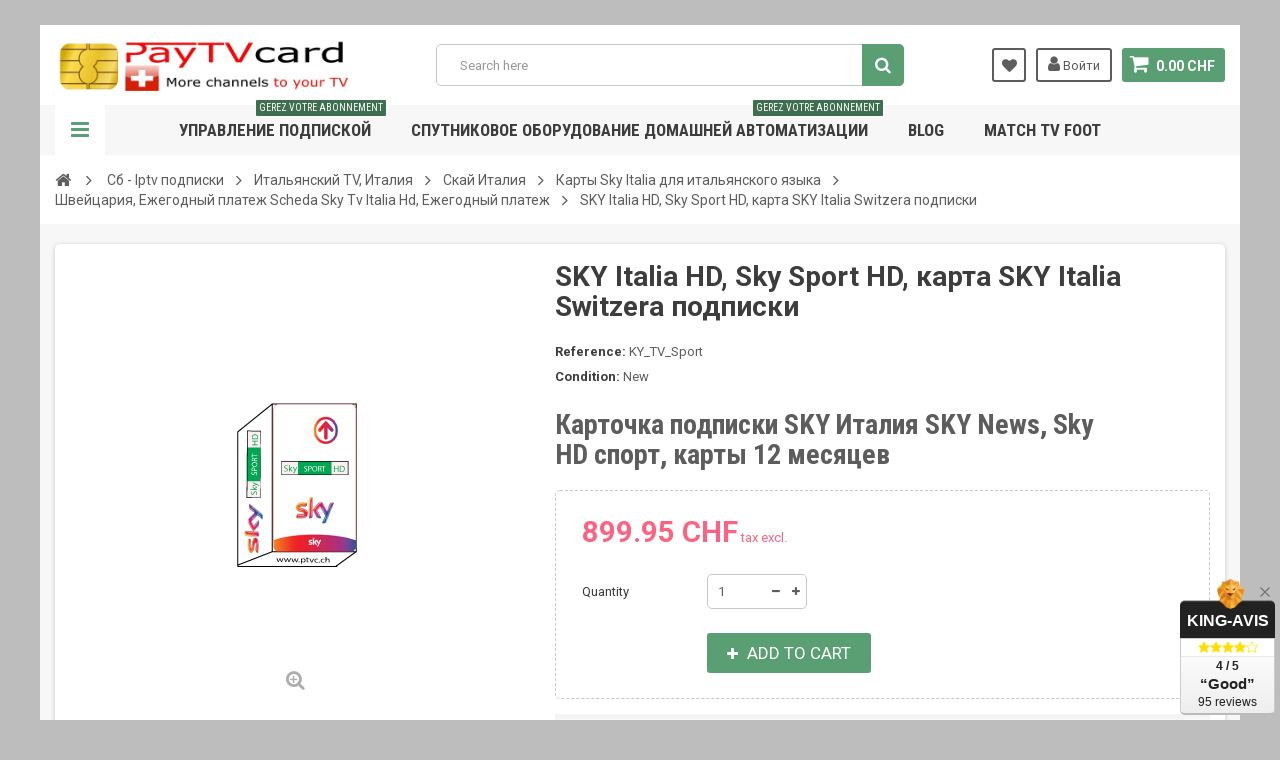

--- FILE ---
content_type: text/html; charset=utf-8
request_url: https://www.paytvcard.ch/shop/ru/%D1%88%D0%B2%D0%B5%D0%B9%D1%86%D0%B0%D1%80%D0%B8%D1%8F-%D0%B5%D0%B6%D0%B5%D0%B3%D0%BE%D0%B4%D0%BD%D1%8B%D0%B9-%D0%BF%D0%BB%D0%B0%D1%82%D0%B5%D0%B6-scheda-sky-tv-italia-hd-%D0%B5%D0%B6%D0%B5%D0%B3%D0%BE%D0%B4%D0%BD%D1%8B%D0%B9-%D0%BF%D0%BB%D0%B0%D1%82%D0%B5%D0%B6/49-sky-italia-hd-sky-sport-hd-%D0%BA%D0%B0%D1%80%D1%82%D0%B0-sky-italia-switzera-%D0%BF%D0%BE%D0%B4%D0%BF%D0%B8%D1%81%D0%BA%D0%B8.html
body_size: 20019
content:
<!DOCTYPE HTML> <!--[if lt IE 7]><html class="no-js lt-ie9 lt-ie8 lt-ie7" lang="ru"><![endif]--> <!--[if IE 7]><html class="no-js lt-ie9 lt-ie8 ie7" lang="ru"><![endif]--> <!--[if IE 8]><html class="no-js lt-ie9 ie8" lang="ru"><![endif]--> <!--[if gt IE 8]><html class="no-js ie9" lang="ru"><![endif]--><html lang="ru"><head><meta charset="utf-8" /><title>Sky italia полный спорта в высокой четкости</title><meta name="description" content="Карты, подписка, SKY Италия, SKY News, Sky Calcio HD, Scheda 12 месяцев, футбол, в высокой определение Switzera" /><meta name="keywords" content="карты,подписки,небо италия,sky новости,футбол,12 месяцев,следовать весь,calcio,в высокой четкости" /><meta name="generator" content="PrestaShop" /><meta name="robots" content="index,follow" /><meta name="viewport" content="width=device-width, minimum-scale=1, maximum-scale=1, initial-scale=1.0" /><meta name="apple-mobile-web-app-capable" content="yes" /><link rel="icon" type="image/vnd.microsoft.icon" href="/shop/img/favicon.ico?1617114293" /><link rel="shortcut icon" type="image/x-icon" href="/shop/img/favicon.ico?1617114293" /><link href='https://fonts.googleapis.com/css?family=Roboto:400,400italic,500,500italic,700,700italic&subset=latin,greek,cyrillic' rel='stylesheet' type='text/css'><link href='https://fonts.googleapis.com/css?family=Roboto+Condensed:400,700&subset=latin,greek,cyrillic' rel='stylesheet' type='text/css'><link rel="stylesheet" href="https://www.paytvcard.ch/shop/themes/zro03/cache/v_129_375cc3b82963f671631d1702ca933787_all.css" type="text/css" media="all" /><link rel="stylesheet" href="https://www.paytvcard.ch/shop/themes/zro03/cache/v_129_abb3b12cbc72e8bc6b4de919d5310368_print.css" type="text/css" media="print" /><meta property="og:type" content="product" /><meta property="og:url" content="https://www.paytvcard.ch/shop/ru/швейцария-ежегодный-платеж-scheda-sky-tv-italia-hd-ежегодный-платеж/49-sky-italia-hd-sky-sport-hd-карта-sky-italia-switzera-подписки.html" /><meta property="og:title" content="Sky italia полный спорта в высокой четкости" /><meta property="og:site_name" content="PayTvCard IT-Domo," /><meta property="og:description" content="Карты, подписка, SKY Италия, SKY News, Sky Calcio HD, Scheda 12 месяцев, футбол, в высокой определение Switzera" /><meta property="og:image" content="https://www.paytvcard.ch/shop/641-large_default/sky-italia-hd-sky-sport-hd-карта-sky-italia-switzera-подписки.jpg" /><meta property="product:pretax_price:amount" content="899.95" /><meta property="product:pretax_price:currency" content="CHF" /><meta property="product:price:amount" content="899.95" /><meta property="product:price:currency" content="CHF" /><meta name="google-site-verification" content="google00f4bc7f4a90b036.html" /><meta name="msvalidate.01" content="2F81123FCE7352D52F678BC9FF864628" /><meta name="alexaVerifyID" content="2DisGjrVhCYiv1Ocu7U8RM2e-qw-qw" /> <style type="text/css">body { background-color: #bdbdbd;}</style><input type="hidden" id="paypal_mode" value="production"> <input type="hidden" id="paypal_merchant_id" value="92RVYHGVFJMTG"> <input type="hidden" id="paypal_ssl_enabled" value="1"><script defer src="//www.paypalobjects.com/api/checkout.js"></script> <!--[if IE 8]> <script src="https://oss.maxcdn.com/libs/html5shiv/3.7.0/html5shiv.js"></script> <script src="https://oss.maxcdn.com/libs/respond.js/1.3.0/respond.min.js"></script> <![endif]--></head><body id="product" class="product product-49 product-sky-italia-hd-sky-sport-hd-карта-sky-italia-switzera-подписки category-184 category-швейцария-ежегодный-платеж-scheda-sky-tv-italia-hd-ежегодный-платеж hide-left-column hide-right-column lang_ru"><div class="st-menu st-effect-left"><div class="st-menu-close">Close</div><div id="nav_sidebar_content" class="nav-sidebar-content"><div class="st-menu-title">Menu</div><div id="sidebar_search_content" class="sidebar-search"></div><div class="zmenu-nav "><ul class="root"><li> <a href="https://www.paytvcard.ch/shop/ru/186-&#1089;&#1073;-iptv-&#1087;&#1086;&#1076;&#1087;&#1080;&#1089;&#1082;&#1080;">&#1057;&#1073; - Iptv &#1087;&#1086;&#1076;&#1087;&#1080;&#1089;&#1082;&#1080; </a> <span class="grower plus"></span><ul class="dropdown-categories"><li> <a href="https://www.paytvcard.ch/shop/ru/20-&#1074;&#1079;&#1088;&#1086;&#1089;&#1083;&#1099;&#1081;-x-tv">&#1042;&#1079;&#1088;&#1086;&#1089;&#1083;&#1099;&#1081;, X TV</a> <span class="grower plus"></span><ul class="dropdown-categories"><li> <a href="https://www.paytvcard.ch/shop/ru/69-satifaction-channel-television">Satifaction Channel Television</a></li><li> <a href="https://www.paytvcard.ch/shop/ru/131--fusion-redlight-hd">&#1069;&#1083;&#1080;&#1090;&#1085;&#1099;&#1081; Fusion, Redlight HD</a></li><li> <a href="https://www.paytvcard.ch/shop/ru/132-inxworld">InXWorld, &#1089;&#1074;&#1086;&#1073;&#1086;&#1076;&#1085;&#1086;&#1081; XTV, Frenchlover &#1058;&#1042;</a></li><li> <a href="https://www.paytvcard.ch/shop/ru/133--hd-sct-hq">&#1055;&#1077;&#1085;&#1090;&#1093;&#1072;&#1091;&#1089; HD, TBS HQ</a></li><li> <a href="https://www.paytvcard.ch/shop/ru/134-private-spice-">Private Spice </a></li><li> <a href="https://www.paytvcard.ch/shop/ru/135-viptv-ip">VIPTV IP</a></li><li> <a href="https://www.paytvcard.ch/shop/ru/136-hustler-tv">Hustler tv</a></li><li> <a href="https://www.paytvcard.ch/shop/ru/137-dorcel-tv">Dorcel TV</a></li></ul></li><li> <a href="https://www.paytvcard.ch/shop/ru/13-&#1072;&#1092;&#1075;&#1072;&#1085;&#1089;&#1082;&#1080;&#1077;-&#1090;&#1077;&#1083;&#1077;&#1074;&#1080;&#1079;&#1086;&#1088;-&#1072;&#1092;&#1075;&#1072;&#1085;&#1089;&#1082;&#1080;&#1077;">&#1040;&#1092;&#1075;&#1072;&#1085;&#1089;&#1082;&#1080;&#1077; &#1090;&#1077;&#1083;&#1077;&#1074;&#1080;&#1079;&#1086;&#1088;. &#1040;&#1092;&#1075;&#1072;&#1085;&#1089;&#1082;&#1080;&#1077;</a></li><li> <a href="https://www.paytvcard.ch/shop/ru/17-tv-&#1072;&#1092;&#1088;&#1080;&#1082;&#1072;">TV, &#1040;&#1092;&#1088;&#1080;&#1082;&#1072;</a> <span class="grower plus"></span><ul class="dropdown-categories"><li> <a href="https://www.paytvcard.ch/shop/ru/145--">TV &#1089;&#1077;&#1085;&#1077;&#1075;&#1072;&#1083;&#1077;&#1094;, &#1057;&#1077;&#1085;&#1077;&#1075;&#1072;&#1083;</a></li><li> <a href="https://www.paytvcard.ch/shop/ru/146--">&#1058;&#1077;&#1083;&#1077;&#1074;&#1080;&#1076;&#1077;&#1085;&#1080;&#1077; &#1052;&#1072;&#1083;&#1080;, &#1052;&#1072;&#1083;&#1080;</a></li><li> <a href="https://www.paytvcard.ch/shop/ru/147-tv-">&#1058;&#1077;&#1083;&#1077;&#1074;&#1080;&#1076;&#1077;&#1085;&#1080;&#1077; &#1050;&#1086;&#1090; &#1076; &#039; &#1048;&#1074;&#1091;&#1072;&#1088; </a></li><li> <a href="https://www.paytvcard.ch/shop/ru/148--">TV &#1050;&#1072;&#1084;&#1077;&#1088;&#1091;&#1085; - &#1050;&#1072;&#1084;&#1077;&#1088;&#1091;&#1085;</a></li><li> <a href="https://www.paytvcard.ch/shop/ru/149--">&#1058;&#1042; &#1044;&#1077;&#1084;&#1086;&#1082;&#1088;&#1072;&#1090;&#1080;&#1095;&#1077;&#1089;&#1082;&#1086;&#1081; &#1056;&#1077;&#1089;&#1087;&#1091;&#1073;&#1083;&#1080;&#1082;&#1080; &#1050;&#1086;&#1085;&#1075;&#1086; </a></li><li> <a href="https://www.paytvcard.ch/shop/ru/150-tv-">&#1058;&#1042; &#1056;&#1077;&#1089;&#1087;&#1091;&#1073;&#1083;&#1080;&#1082;&#1080; &#1050;&#1086;&#1085;&#1075;&#1086; (&#1041;&#1088;&#1072;&#1079;&#1079;&#1072;&#1074;&#1080;&#1083;&#1100;) </a></li><li> <a href="https://www.paytvcard.ch/shop/ru/151-tv-">TV - &#1043;&#1074;&#1080;&#1085;&#1077;&#1103;</a></li><li> <a href="https://www.paytvcard.ch/shop/ru/152--">TV &#1043;&#1072;&#1073;&#1086;&#1085; - &#1043;&#1072;&#1073;&#1086;&#1085;</a></li><li> <a href="https://www.paytvcard.ch/shop/ru/153-tv-faso-">&#1058;&#1042; &#1041;&#1091;&#1088;&#1082;&#1080;&#1085;&#1072;-&#1060;&#1072;&#1089;&#1086; </a></li><li> <a href="https://www.paytvcard.ch/shop/ru/154-tv-tongolaise-">&#1058;&#1042; Tongolaise - &#1090;&#1086;&#1075;&#1086;</a></li><li> <a href="https://www.paytvcard.ch/shop/ru/155--">TV &#1041;&#1077;&#1085;&#1080;&#1085; - &#1041;&#1077;&#1085;&#1080;&#1085;</a></li><li> <a href="https://www.paytvcard.ch/shop/ru/156--">&#1058;&#1077;&#1083;&#1077;&#1082;&#1072;&#1085;&#1072;&#1083;&#1099; &#1073;&#1091;&#1082;&#1077;&#1090; &#1072;&#1092;&#1088;&#1080;&#1082;&#1072;&#1085;&#1089;&#1082;&#1080;&#1093;</a></li></ul></li><li> <a href="https://www.paytvcard.ch/shop/ru/116-&#1072;&#1083;&#1073;&#1072;&#1085;&#1089;&#1082;&#1080;&#1081;-&#1072;&#1083;&#1073;&#1072;&#1085;&#1080;&#1103;-&#1090;&#1074;">&#1040;&#1083;&#1073;&#1072;&#1085;&#1089;&#1082;&#1080;&#1081;, &#1040;&#1083;&#1073;&#1072;&#1085;&#1080;&#1103; &#1058;&#1042;</a> <span class="grower plus"></span><ul class="dropdown-categories"><li> <a href="https://www.paytvcard.ch/shop/ru/118-digitalb">DigitAlb &#1058;&#1042;</a> <span class="grower plus"></span><ul class="dropdown-categories"><li> <a href="https://www.paytvcard.ch/shop/ru/119-&#1087;&#1072;&#1082;&#1077;&#1090;-digitalb">Pack Digitalb</a></li></ul></li></ul></li><li> <a href="https://www.paytvcard.ch/shop/ru/32-tv-&#1072;&#1085;&#1075;&#1083;&#1080;&#1081;&#1089;&#1082;&#1080;&#1081;-&#1072;&#1085;&#1075;&#1083;&#1080;&#1081;&#1089;&#1082;&#1080;&#1081;-&#1072;&#1084;&#1077;&#1088;&#1080;&#1082;&#1072;&#1085;&#1089;&#1082;&#1080;&#1081;">TV-&#1072;&#1085;&#1075;&#1083;&#1080;&#1081;&#1089;&#1082;&#1080;&#1081;, &#1072;&#1085;&#1075;&#1083;&#1080;&#1081;&#1089;&#1082;&#1080;&#1081;, &#1072;&#1084;&#1077;&#1088;&#1080;&#1082;&#1072;&#1085;&#1089;&#1082;&#1080;&#1081;</a> <span class="grower plus"></span><ul class="dropdown-categories"><li> <a href="https://www.paytvcard.ch/shop/ru/34-admc-&#1089;&#1087;&#1086;&#1088;&#1090;-&#1072;&#1073;&#1091;-&#1076;&#1072;&#1073;&#1080;-&#1089;&#1087;&#1086;&#1088;&#1090;">Admc &#1089;&#1087;&#1086;&#1088;&#1090;, &#1089;&#1087;&#1086;&#1088;&#1090; &#1040;&#1073;&#1091;-&#1044;&#1072;&#1073;&#1080;</a> <span class="grower plus"></span><ul class="dropdown-categories"><li> <a href="https://www.paytvcard.ch/shop/ru/64-&#1089;&#1087;&#1086;&#1088;&#1090;-admc-pack">ADMC &#1057;&#1087;&#1086;&#1088;&#1090; Pack</a></li><li> <a href="https://www.paytvcard.ch/shop/ru/80-reabonnement-admc">R&eacute;abonnement ADMC</a></li></ul></li><li> <a href="https://www.paytvcard.ch/shop/ru/115-freesat">Freesat</a></li><li> <a href="https://www.paytvcard.ch/shop/ru/106-mtv">MTV</a></li><li> <a href="https://www.paytvcard.ch/shop/ru/110-ip-uk-tv">IP Uk Tv</a></li><li> <a href="https://www.paytvcard.ch/shop/ru/100-orbit-showtime-">Orbit Showtime </a></li><li> <a href="https://www.paytvcard.ch/shop/ru/41--uk-">Sky &#1042;&#1077;&#1083;&#1080;&#1082;&#1086;&#1073;&#1088;&#1080;&#1090;&#1072;&#1085;&#1080;&#1080;, &#1040;&#1085;&#1075;&#1083;&#1080;&#1081;&#1089;&#1082;&#1080;&#1081; &#1082;&#1072;&#1085;&#1072;&#1083;</a></li><li> <a href="https://www.paytvcard.ch/shop/ru/84-viasat">Viasat</a></li></ul></li><li> <a href="https://www.paytvcard.ch/shop/ru/113-&#1085;&#1077;&#1084;&#1077;&#1094;&#1082;&#1080;&#1081;-tv-&#1075;&#1077;&#1088;&#1084;&#1072;&#1085;&#1080;&#1103;">&#1053;&#1077;&#1084;&#1077;&#1094;&#1082;&#1080;&#1081; TV, &#1043;&#1077;&#1088;&#1084;&#1072;&#1085;&#1080;&#1103;</a> <span class="grower plus"></span><ul class="dropdown-categories"><li> <a href="https://www.paytvcard.ch/shop/ru/114-hd-by-astra">HD+ by ASTRA</a></li></ul></li><li> <a href="https://www.paytvcard.ch/shop/ru/166-&#1090;&#1077;&#1083;&#1077;&#1074;&#1080;&#1079;&#1086;&#1088;-&#1072;&#1079;&#1080;&#1080;">&#1058;&#1077;&#1083;&#1077;&#1074;&#1080;&#1079;&#1086;&#1088; &#1040;&#1079;&#1080;&#1080;</a> <span class="grower plus"></span><ul class="dropdown-categories"><li> <a href="https://www.paytvcard.ch/shop/ru/165-tv-">&#1050;&#1080;&#1090;&#1072;&#1081;&#1089;&#1082;&#1080;&#1081;, &#1070;&#1101; &#1058;&#1042;</a></li></ul></li><li> <a href="https://www.paytvcard.ch/shop/ru/10-&#1072;&#1088;&#1072;&#1073;&#1089;&#1082;&#1080;&#1081;-&#1089;&#1072;&#1091;&#1076;&#1086;&#1074;&#1089;&#1082;&#1072;&#1103;-&#1090;&#1077;&#1083;&#1077;&#1074;&#1080;&#1079;&#1086;&#1088;">&#1040;&#1088;&#1072;&#1073;&#1089;&#1082;&#1080;&#1081;, &#1057;&#1072;&#1091;&#1076;&#1086;&#1074;&#1089;&#1082;&#1072;&#1103; &#1058;&#1077;&#1083;&#1077;&#1074;&#1080;&#1079;&#1086;&#1088;</a> <span class="grower plus"></span><ul class="dropdown-categories"><li> <a href="https://www.paytvcard.ch/shop/ru/33-admc">Admc</a></li><li> <a href="https://www.paytvcard.ch/shop/ru/24-al-jazeera">Al Jazeera</a></li><li> <a href="https://www.paytvcard.ch/shop/ru/30--arabnet-ip-tvru">&#1040;&#1058;&#1053; Arabnet ip tv</a> <span class="grower plus"></span><ul class="dropdown-categories"><li> <a href="https://www.paytvcard.ch/shop/ru/121-&#1072;&#1088;&#1072;&#1073;&#1089;&#1082;&#1072;&#1103;-net-tv-atn-&#1089;&#1077;&#1090;&#1077;&#1074;&#1072;&#1103;-&#1087;&#1086;&#1076;&#1087;&#1080;&#1089;&#1082;&#1072;">&#1040;&#1088;&#1072;&#1073;&#1089;&#1082;&#1072;&#1103; Net tv, ATN &#1089;&#1077;&#1090;&#1077;&#1074;&#1072;&#1103; &#1087;&#1086;&#1076;&#1087;&#1080;&#1089;&#1082;&#1072; </a></li><li> <a href="https://www.paytvcard.ch/shop/ru/120-renouvellement-abonnement-arab-net-atn">Renouvellement, Abonnement, arab net, Atn</a> <span class="grower plus"></span><ul class="dropdown-categories"><li> <a href="https://www.paytvcard.ch/shop/ru/178-prodlenie-podpiski-atn-arabtvnet">&#1055;&#1088;&#1086;&#1076;&#1083;&#1077;&#1085;&#1080;&#1077; &#1087;&#1086;&#1076;&#1087;&#1080;&#1089;&#1082;&#1080; &#1040;&#1058;&#1053; Arabtvnet.</a></li></ul></li><li> <a href="https://www.paytvcard.ch/shop/ru/164-arab-tv-net-sur-pad-smartphone-iphone-android">&#1040;&#1088;&#1072;&#1073;&#1089;&#1082;&#1080;&#1077; &#1058;&#1042; &#1089;&#1077;&#1090;&#1100; &#1085;&#1072; &#1087;&#1083;&#1086;&#1097;&#1072;&#1076;&#1082;&#1091;, &#1089;&#1084;&#1072;&#1088;&#1090;&#1092;&#1086;&#1085;, Iphone, Android</a></li></ul></li><li> <a href="https://www.paytvcard.ch/shop/ru/101-orbit-showtime-osn">Orbit Showtime (OSN)</a></li><li> <a href="https://www.paytvcard.ch/shop/ru/142-bejn-sporta-araviya">&#1041;&#1077;&#1081;&#1085; &#1089;&#1087;&#1086;&#1088;&#1090;&#1072; &#1040;&#1088;&#1072;&#1074;&#1080;&#1103;</a></li><li> <a href="https://www.paytvcard.ch/shop/ru/182-MyMaghreb">MyMaghreb</a></li></ul></li><li> <a href="https://www.paytvcard.ch/shop/ru/169-bangla-&#1090;&#1077;&#1083;&#1077;&#1074;&#1080;&#1079;&#1086;&#1088;-&#1073;&#1072;&#1085;&#1075;&#1083;&#1072;&#1076;&#1077;&#1096;">Bangla &#1090;&#1077;&#1083;&#1077;&#1074;&#1080;&#1079;&#1086;&#1088;, &#1041;&#1072;&#1085;&#1075;&#1083;&#1072;&#1076;&#1077;&#1096;</a></li><li> <a href="https://www.paytvcard.ch/shop/ru/42-&#1073;&#1088;&#1072;&#1079;&#1080;&#1083;&#1080;&#1080;-&#1073;&#1088;&#1072;&#1079;&#1080;&#1083;&#1080;&#1103;-&#1090;&#1074;">&#1041;&#1088;&#1072;&#1079;&#1080;&#1083;&#1080;&#1080;, &#1041;&#1088;&#1072;&#1079;&#1080;&#1083;&#1080;&#1103; &#1058;&#1042;</a> <span class="grower plus"></span><ul class="dropdown-categories"><li> <a href="https://www.paytvcard.ch/shop/ru/68-decodeur-carte-tv-globo">Decodeur+ carte Tv Globo</a></li><li> <a href="https://www.paytvcard.ch/shop/ru/141--tvglobo">&#1054;&#1073;&#1085;&#1086;&#1074;&#1083;&#1077;&#1085;&#1080;&#1077; tvglobo</a></li></ul></li><li> <a href="https://www.paytvcard.ch/shop/ru/140-&#1086;&#1087;&#1074;&#1077;&#1081;&#1082;-&#1073;&#1077;&#1083;&#1100;&#1075;&#1080;&#1103;-&#1090;&#1074;">&#1054;&#1087;&#1074;&#1077;&#1081;&#1082;, &#1041;&#1077;&#1083;&#1100;&#1075;&#1080;&#1103; &#1058;&#1042;</a> <span class="grower plus"></span><ul class="dropdown-categories"><li> <a href="https://www.paytvcard.ch/shop/ru/139-telesat">Telesat</a> <span class="grower plus"></span><ul class="dropdown-categories"><li> <a href="https://www.paytvcard.ch/shop/ru/173--">&#1054;&#1073;&#1085;&#1086;&#1074;&#1083;&#1077;&#1085;&#1080;&#1077; Tv Telesat</a></li></ul></li></ul></li><li> <a href="https://www.paytvcard.ch/shop/ru/96-&#1073;&#1086;&#1083;&#1075;&#1072;&#1088;&#1089;&#1082;&#1080;&#1081;-&#1073;&#1086;&#1083;&#1075;&#1072;&#1088;&#1080;&#1103;-tv">&#1041;&#1086;&#1083;&#1075;&#1072;&#1088;&#1089;&#1082;&#1080;&#1081;, &#1041;&#1086;&#1083;&#1075;&#1072;&#1088;&#1080;&#1103; TV</a> <span class="grower plus"></span><ul class="dropdown-categories"><li> <a href="https://www.paytvcard.ch/shop/ru/97-satellite-bg">Satellite BG</a> <span class="grower plus"></span><ul class="dropdown-categories"><li> <a href="https://www.paytvcard.ch/shop/ru/98-carte-abonnement-satellite-bg">Carte Abonnement Satellite BG</a></li><li> <a href="https://www.paytvcard.ch/shop/ru/99-pack-decodeur-recepteur-hd-12-mois-d-abonnement-satellite-bg">Pack decodeur recepteur hd + 12 mois d&#039;abonnement satellite BG</a></li></ul></li></ul></li><li> <a href="https://www.paytvcard.ch/shop/ru/104-&#1093;&#1086;&#1088;&#1074;&#1072;&#1090;&#1089;&#1082;&#1086;&#1077;-&#1090;&#1077;&#1083;&#1077;&#1074;&#1080;&#1076;&#1077;&#1085;&#1080;&#1077;">&#1061;&#1086;&#1088;&#1074;&#1072;&#1090;&#1089;&#1082;&#1086;&#1077; &#1090;&#1077;&#1083;&#1077;&#1074;&#1080;&#1076;&#1077;&#1085;&#1080;&#1077;</a> <span class="grower plus"></span><ul class="dropdown-categories"><li> <a href="https://www.paytvcard.ch/shop/ru/143-net-tv-plus-ru">Net TV Plus</a> <span class="grower plus"></span><ul class="dropdown-categories"><li> <a href="https://www.paytvcard.ch/shop/ru/144-renouvellement-net-tv-plus">Renouvellement Net Tv Plus</a></li></ul></li></ul></li><li> <a href="https://www.paytvcard.ch/shop/ru/57-&#1076;&#1072;&#1090;&#1089;&#1082;&#1080;&#1081;-&#1076;&#1072;&#1085;&#1080;&#1103;-&#1090;&#1074;">&#1044;&#1072;&#1090;&#1089;&#1082;&#1080;&#1081;, &#1044;&#1072;&#1085;&#1080;&#1103; &#1058;&#1042;</a> <span class="grower plus"></span><ul class="dropdown-categories"><li> <a href="https://www.paytvcard.ch/shop/ru/58-box-danoise">Box Tv, chaine Danoise</a></li><li> <a href="https://www.paytvcard.ch/shop/ru/59-renouvellement-chaine-danoise-ip-box">Renouvellement chaine Danoise Ip Box</a></li></ul></li><li> <a href="https://www.paytvcard.ch/shop/ru/25-&#1080;&#1089;&#1087;&#1072;&#1085;&#1089;&#1082;&#1080;&#1081;-&#1080;&#1089;&#1087;&#1072;&#1085;&#1080;&#1103;-tv">&#1048;&#1089;&#1087;&#1072;&#1085;&#1089;&#1082;&#1080;&#1081;, &#1048;&#1089;&#1087;&#1072;&#1085;&#1080;&#1103; TV</a> <span class="grower plus"></span><ul class="dropdown-categories"><li> <a href="https://www.paytvcard.ch/shop/ru/26-digital">&#1062;&#1080;&#1092;&#1088;&#1086;&#1074;&#1072;&#1103; +.</a> <span class="grower plus"></span><ul class="dropdown-categories"><li> <a href="https://www.paytvcard.ch/shop/ru/28-movistar-pakety">Movistar &#1087;&#1072;&#1082;&#1077;&#1090;&#1099;</a></li><li> <a href="https://www.paytvcard.ch/shop/ru/27--">&#1057;&#1084;&#1072;&#1088;&#1090;-&#1082;&#1072;&#1088;&#1090;&#1072;, &#1094;&#1080;&#1092;&#1088;&#1086;&#1074;&#1072;&#1103; &#1087;&#1086;&#1076;&#1087;&#1080;&#1089;&#1082;&#1072; +.</a></li><li> <a href="https://www.paytvcard.ch/shop/ru/29-renouvellement-digital-">Renouvellement Digital +</a></li></ul></li><li> <a href="https://www.paytvcard.ch/shop/ru/85-visat">Visat</a></li><li> <a href="https://www.paytvcard.ch/shop/ru/175-tdt-par-sat">TDT par sat</a></li></ul></li><li> <a href="https://www.paytvcard.ch/shop/ru/180-&#1092;&#1080;&#1085;&#1089;&#1082;&#1080;&#1081;-&#1090;&#1074;">&#1060;&#1080;&#1085;&#1089;&#1082;&#1080;&#1081; &#1058;&#1042;</a></li><li> <a href="https://www.paytvcard.ch/shop/ru/18-tv-fran&ccedil;aise-&#1092;&#1088;&#1072;&#1085;&#1094;&#1080;&#1103;">TV fran&ccedil;aise, &#1060;&#1088;&#1072;&#1085;&#1094;&#1080;&#1103;</a> <span class="grower plus"></span><ul class="dropdown-categories"><li> <a href="https://www.paytvcard.ch/shop/ru/35-berbere-tv">Berb&egrave;re tv</a></li><li> <a href="https://www.paytvcard.ch/shop/ru/45-&#1076;&#1077;&#1082;&#1086;&#1076;&#1077;&#1088;-&#1082;&#1072;&#1088;&#1090;&#1099;-&#1089;&#1086;&#1074;&#1084;&#1077;&#1089;&#1090;&#1080;&#1084;&#1099;-fransat">&#1044;&#1077;&#1082;&#1086;&#1076;&#1077;&#1088; &#1082;&#1072;&#1088;&#1090;&#1099; &#1089;&#1086;&#1074;&#1084;&#1077;&#1089;&#1090;&#1080;&#1084;&#1099; Fransat </a></li><li> <a href="https://www.paytvcard.ch/shop/ru/65-bis-tv-bistv">BIS tv, &#1064;&#1074;&#1077;&#1081;&#1094;&#1072;&#1088;&#1080;&#1103; &#1073;&#1080;&#1089;, &#1090;&#1077;&#1083;&#1077;&#1074;&#1080;&#1079;&#1086;&#1088;&#1099;, bistv,.</a> <span class="grower plus"></span><ul class="dropdown-categories"><li> <a href="https://www.paytvcard.ch/shop/ru/66-&#1087;&#1086;&#1076;&#1087;&#1080;&#1089;&#1082;&#1072;-bis-tv-&#1085;&#1072;-&#1075;&#1086;&#1088;&#1103;&#1095;&#1077;&#1081;-&#1087;&#1090;&#1080;&#1094;&#1077;-13-bis-bis-tv-swiss-bis-france">&#1055;&#1086;&#1076;&#1087;&#1080;&#1089;&#1082;&#1072; Bis tv &#1085;&#1072; &#1075;&#1086;&#1088;&#1103;&#1095;&#1077;&#1081; &#1087;&#1090;&#1080;&#1094;&#1077; 13, bis, bis tv Swiss, bis france</a></li><li> <a href="https://www.paytvcard.ch/shop/ru/67--atlantic-">&#1041;&#1080;&#1089; &#1058;&#1042; Atlantic Bird</a></li><li> <a href="https://www.paytvcard.ch/shop/ru/81-renouvellement-bis-abbis-bis-tv-bistelevision">&#1054;&#1073;&#1085;&#1086;&#1074;&#1083;&#1077;&#1085;&#1080;&#1077; &#1073;&#1080;&#1089; ABBIS &#1073;&#1080;&#1089; &#1058;&#1042; Bistelevision</a></li><li> <a href="https://www.paytvcard.ch/shop/ru/94--">&#1044;&#1086;&#1073;&#1072;&#1074;&#1083;&#1077;&#1085;&#1099; &#1087;&#1072;&#1088;&#1072;&#1084;&#1077;&#1090;&#1088;&#1099; &#1073;&#1080;&#1089; &#1058;&#1042;</a></li></ul></li><li> <a href="https://www.paytvcard.ch/shop/ru/157--afrcain">&#1040;&#1092;&#1088;&#1080;&#1082;&#1072;&#1085;&#1089;&#1082;&#1080;&#1081; &#1073;&#1091;&#1082;&#1077;&#1090;</a></li><li> <a href="https://www.paytvcard.ch/shop/ru/177-&#1076;&#1077;&#1082;&#1086;&#1076;&#1077;&#1088;-&#1082;&#1072;&#1088;&#1090;&#1099;-&#1089;&#1072;&#1084;&#1086;&#1089;&#1090;&#1086;&#1103;&#1090;&#1077;&#1083;&#1100;&#1085;&#1086;-&#1090;&#1085;&#1090;-&#1089;&#1073;-tntsat-&#1092;&#1088;&#1072;&#1085;&#1094;&#1080;&#1103;">&#1044;&#1077;&#1082;&#1086;&#1076;&#1077;&#1088; &#1082;&#1072;&#1088;&#1090;&#1099; &#1089;&#1072;&#1084;&#1086;&#1089;&#1090;&#1086;&#1103;&#1090;&#1077;&#1083;&#1100;&#1085;&#1086;, &#1058;&#1053;&#1058; &#1089;&#1073;, TNTSAT, &#1060;&#1088;&#1072;&#1085;&#1094;&#1080;&#1103;</a></li><li> <a href="https://www.paytvcard.ch/shop/ru/183-bouquet-altice">Bouquet Altice</a></li></ul></li><li> <a href="https://www.paytvcard.ch/shop/ru/111-tv-&#1074;&#1077;&#1085;&#1075;&#1088;&#1080;&#1103;-&#1074;&#1077;&#1085;&#1075;&#1088;&#1080;&#1103;">TV &#1042;&#1077;&#1085;&#1075;&#1088;&#1080;&#1103; &#1042;&#1077;&#1085;&#1075;&#1088;&#1080;&#1103;</a> <span class="grower plus"></span><ul class="dropdown-categories"><li> <a href="https://www.paytvcard.ch/shop/ru/112-hello-hd-">Hello HD </a></li></ul></li><li> <a href="https://www.paytvcard.ch/shop/ru/171-&#1061;&#1080;&#1085;&#1076;&#1080;-&#1058;&#1042;">&#1061;&#1080;&#1085;&#1076;&#1080;-&#1058;&#1042;</a></li><li> <a href="https://www.paytvcard.ch/shop/ru/16-&#1080;&#1088;&#1072;&#1085;&#1089;&#1082;&#1086;&#1077;-&#1090;&#1077;&#1083;&#1077;&#1074;&#1080;&#1076;&#1077;&#1085;&#1080;&#1077;">&#1048;&#1088;&#1072;&#1085;&#1089;&#1082;&#1086;&#1077; &#1090;&#1077;&#1083;&#1077;&#1074;&#1080;&#1076;&#1077;&#1085;&#1080;&#1077;</a></li><li> <a href="https://www.paytvcard.ch/shop/ru/12-tv-&#1080;&#1085;&#1076;&#1080;&#1081;&#1089;&#1082;&#1080;&#1081;-&#1093;&#1080;&#1085;&#1076;&#1080;">TV &#1080;&#1085;&#1076;&#1080;&#1081;&#1089;&#1082;&#1080;&#1081;, &#1093;&#1080;&#1085;&#1076;&#1080;</a></li><li> <a href="https://www.paytvcard.ch/shop/ru/15-&#1082;&#1091;&#1088;&#1076;&#1089;&#1082;&#1086;&#1075;&#1086;-&#1090;&#1074;">&#1050;&#1091;&#1088;&#1076;&#1089;&#1082;&#1086;&#1075;&#1086; &#1058;&#1042;</a></li><li> <a href="https://www.paytvcard.ch/shop/ru/46-&#1080;&#1090;&#1072;&#1083;&#1100;&#1103;&#1085;&#1089;&#1082;&#1080;&#1081;-tv-&#1080;&#1090;&#1072;&#1083;&#1080;&#1103;">&#1048;&#1090;&#1072;&#1083;&#1100;&#1103;&#1085;&#1089;&#1082;&#1080;&#1081; TV, &#1048;&#1090;&#1072;&#1083;&#1080;&#1103;</a> <span class="grower plus"></span><ul class="dropdown-categories"><li> <a href="https://www.paytvcard.ch/shop/ru/50-&#1090;&#1080;&#1074;&#1091;&#1089;&#1072;&#1090;-&#1090;&#1080;&#1074;&#1091;">&#1058;&#1080;&#1074;&#1091;&#1089;&#1072;&#1090;, &#1090;&#1080;&#1074;&#1091;</a></li><li> <a href="https://www.paytvcard.ch/shop/ru/172-mediaset-&#1087;&#1088;&#1077;&#1084;&#1080;&#1091;&#1084;">Mediaset &#1055;&#1088;&#1077;&#1084;&#1080;&#1091;&#1084;</a></li><li> <a href="https://www.paytvcard.ch/shop/ru/47-&#1089;&#1082;&#1072;&#1081;-&#1080;&#1090;&#1072;&#1083;&#1080;&#1103;">&#1057;&#1082;&#1072;&#1081; &#1048;&#1090;&#1072;&#1083;&#1080;&#1103;</a> <span class="grower plus"></span><ul class="dropdown-categories"><li> <a href="https://www.paytvcard.ch/shop/ru/48--skyit">&#1055;&#1072;&#1082;&#1077;&#1090; Sky italia</a></li><li> <a href="https://www.paytvcard.ch/shop/ru/49-&#1082;&#1072;&#1088;&#1090;&#1099;-sky-italia-&#1076;&#1083;&#1103;-&#1080;&#1090;&#1072;&#1083;&#1100;&#1103;&#1085;&#1089;&#1082;&#1086;&#1075;&#1086;-&#1103;&#1079;&#1099;&#1082;&#1072;">&#1050;&#1072;&#1088;&#1090;&#1099; Sky Italia &#1076;&#1083;&#1103; &#1080;&#1090;&#1072;&#1083;&#1100;&#1103;&#1085;&#1089;&#1082;&#1086;&#1075;&#1086; &#1103;&#1079;&#1099;&#1082;&#1072;</a> <span class="grower plus"></span><ul class="dropdown-categories"><li> <a href="https://www.paytvcard.ch/shop/ru/184-&#1096;&#1074;&#1077;&#1081;&#1094;&#1072;&#1088;&#1080;&#1103;-&#1077;&#1078;&#1077;&#1075;&#1086;&#1076;&#1085;&#1099;&#1081;-&#1087;&#1083;&#1072;&#1090;&#1077;&#1078;-scheda-sky-tv-italia-hd-&#1077;&#1078;&#1077;&#1075;&#1086;&#1076;&#1085;&#1099;&#1081;-&#1087;&#1083;&#1072;&#1090;&#1077;&#1078;">&#1064;&#1074;&#1077;&#1081;&#1094;&#1072;&#1088;&#1080;&#1103;, &#1045;&#1078;&#1077;&#1075;&#1086;&#1076;&#1085;&#1099;&#1081; &#1087;&#1083;&#1072;&#1090;&#1077;&#1078; Scheda Sky Tv Italia Hd, &#1045;&#1078;&#1077;&#1075;&#1086;&#1076;&#1085;&#1099;&#1081; &#1087;&#1083;&#1072;&#1090;&#1077;&#1078;</a></li><li> <a href="https://www.paytvcard.ch/shop/ru/185-&#1080;&#1090;&#1072;&#1083;&#1100;&#1103;&#1085;&#1089;&#1082;&#1080;&#1081;-sheda-sky-tv-italia-&#1086;&#1087;&#1083;&#1072;&#1090;&#1072;-&#1084;&#1077;&#1085;&#1091;&#1101;&#1083;&#1100;-&#1089;-fscal-&#1082;&#1086;&#1076;">&#1048;&#1090;&#1072;&#1083;&#1100;&#1103;&#1085;&#1089;&#1082;&#1080;&#1081;, Sheda Sky TV Italia &#1054;&#1087;&#1083;&#1072;&#1090;&#1072; &#1052;&#1077;&#1085;&#1091;&#1101;&#1083;&#1100; &#1089; fscal &#1082;&#1086;&#1076;</a></li></ul></li></ul></li></ul></li><li> <a href="https://www.paytvcard.ch/shop/ru/36-&#1075;&#1086;&#1083;&#1083;&#1072;&#1085;&#1076;&#1089;&#1082;&#1086;&#1077;-&#1090;&#1077;&#1083;&#1077;&#1074;&#1080;&#1076;&#1077;&#1085;&#1080;&#1077;">&#1043;&#1086;&#1083;&#1083;&#1072;&#1085;&#1076;&#1089;&#1082;&#1086;&#1077; &#1090;&#1077;&#1083;&#1077;&#1074;&#1080;&#1076;&#1077;&#1085;&#1080;&#1077;</a> <span class="grower plus"></span><ul class="dropdown-categories"><li> <a href="https://www.paytvcard.ch/shop/ru/37-canal-digitaal-">Canal Digitaal</a> <span class="grower plus"></span><ul class="dropdown-categories"><li> <a href="https://www.paytvcard.ch/shop/ru/107-carte-abonnement-canal-digitaal">Carte abonnement Canal Digitaal</a></li><li> <a href="https://www.paytvcard.ch/shop/ru/108-pack-abonnement-canal-digitaal-pcmcia">Pack abonnement Canal Digitaal + PCMCiA</a></li></ul></li></ul></li><li> <a href="https://www.paytvcard.ch/shop/ru/86-tv-&#1084;&#1077;&#1082;&#1089;&#1080;&#1082;&#1072;">TV &#1052;&#1077;&#1082;&#1089;&#1080;&#1082;&#1072;</a> <span class="grower plus"></span><ul class="dropdown-categories"><li> <a href="https://www.paytvcard.ch/shop/ru/87-visat-televisa">Visat televisa</a></li></ul></li><li> <a href="https://www.paytvcard.ch/shop/ru/56-&#1058;&#1077;&#1083;&#1077;&#1074;&#1080;&#1079;&#1086;&#1088;-&#1053;&#1086;&#1088;&#1074;&#1077;&#1075;&#1080;&#1103;">&#1058;&#1077;&#1083;&#1077;&#1074;&#1080;&#1079;&#1086;&#1088;-&#1053;&#1086;&#1088;&#1074;&#1077;&#1075;&#1080;&#1103;</a> <span class="grower plus"></span><ul class="dropdown-categories"><li> <a href="https://www.paytvcard.ch/shop/ru/60-box-tv-chaine-norvegien">Box Tv, chaine Norv&eacute;gien</a></li><li> <a href="https://www.paytvcard.ch/shop/ru/61-renouvellement-chaine-norvegien">Renouvellement, chaine Norv&eacute;gien</a></li></ul></li><li> <a href="https://www.paytvcard.ch/shop/ru/14-TV-&#1055;&#1072;&#1082;&#1080;&#1089;&#1090;&#1072;&#1085;">&#1055;&#1072;&#1082;&#1080;&#1089;&#1090;&#1072;&#1085; TV</a></li><li> <a href="https://www.paytvcard.ch/shop/ru/43--">&#1055;&#1086;&#1088;&#1090;&#1091;&#1075;&#1072;&#1083;&#1100;&#1089;&#1082;&#1080;&#1081;, &#1055;&#1086;&#1088;&#1090;&#1091;&#1075;&#1072;&#1083;&#1080;&#1103; &#1058;&#1042;</a> <span class="grower plus"></span><ul class="dropdown-categories"><li> <a href="https://www.paytvcard.ch/shop/ru/109--">&#1052;&#1077;&#1086; &#1089;&#1087;&#1091;&#1090;&#1085;&#1080;&#1082;</a></li><li> <a href="https://www.paytvcard.ch/shop/ru/44-tv-globo">TV Globo</a></li><li> <a href="https://www.paytvcard.ch/shop/ru/51--nos">Zoon Tv &#1050;&#1072;&#1073;&#1086; &#1085;&#1072;&#1096;&#1077;&#1081;</a></li></ul></li><li> <a href="https://www.paytvcard.ch/shop/ru/179-&#1087;&#1086;&#1083;&#1100;&#1089;&#1082;&#1086;&#1077;-&#1090;&#1077;&#1083;&#1077;&#1074;&#1080;&#1076;&#1077;&#1085;&#1080;&#1077;">&#1055;&#1086;&#1083;&#1100;&#1089;&#1082;&#1086;&#1077; &#1090;&#1077;&#1083;&#1077;&#1074;&#1080;&#1076;&#1077;&#1085;&#1080;&#1077;</a></li><li> <a href="https://www.paytvcard.ch/shop/ru/4-tv-&#1088;&#1091;&#1089;&#1089;&#1082;&#1080;&#1081;-&#1088;&#1086;&#1089;&#1089;&#1080;&#1103;">TV-&#1056;&#1091;&#1089;&#1089;&#1082;&#1080;&#1081;, &#1056;&#1086;&#1089;&#1089;&#1080;&#1103;</a> <span class="grower plus"></span><ul class="dropdown-categories"><li> <a href="https://www.paytvcard.ch/shop/ru/5--ip-tv-">&#1058;&#1072;&#1088;&#1077;&#1082; IP TV &#1095;&#1077;&#1088;&#1077;&#1079; &#1048;&#1085;&#1090;&#1077;&#1088;&#1085;&#1077;&#1090;</a> <span class="grower plus"></span><ul class="dropdown-categories"><li> <a href="https://www.paytvcard.ch/shop/ru/122--kartina-">&#1054;&#1073;&#1085;&#1086;&#1074;&#1083;&#1077;&#1085;&#1080;&#1077; Kartina &#1058;&#1042;, &#1088;&#1086;&#1089;&#1089;&#1080;&#1081;&#1089;&#1082;&#1080;&#1077; &#1082;&#1072;&#1085;&#1072;&#1083;&#1099; </a></li></ul></li><li> <a href="https://www.paytvcard.ch/shop/ru/9-rtvi-">RTVI &#1089;&#1087;&#1091;&#1090;&#1085;&#1080;&#1082;</a></li><li> <a href="https://www.paytvcard.ch/shop/ru/7-VIASAT">VIASAT</a></li><li> <a href="https://www.paytvcard.ch/shop/ru/6-xtra-tv-&#1091;&#1082;&#1088;&#1072;&#1080;&#1085;&#1072;-xtra-ru">Xtra Xtra TV &#1058;&#1042;, &#1059;&#1082;&#1088;&#1072;&#1080;&#1085;&#1072;</a> <span class="grower plus"></span><ul class="dropdown-categories"><li> <a href="https://www.paytvcard.ch/shop/ru/82-&#1082;&#1072;&#1088;&#1090;&#1072;-d-&#1087;&#1086;&#1076;&#1087;&#1080;&#1089;&#1082;&#1072;-xtra-tv">Xtra tv, &#1072;&#1073;&#1086;&#1085;&#1077;&#1085;&#1090;&#1089;&#1082;&#1086;&#1081; &#1082;&#1072;&#1088;&#1090;&#1099;</a></li><li> <a href="https://www.paytvcard.ch/shop/ru/83-&#1087;&#1072;&#1082;&#1077;&#1090;&#1099;-xtra-&#1090;&#1074;">Xtra Tv &#1087;&#1072;&#1082;&#1077;&#1090;&#1099;</a></li></ul></li><li> <a href="https://www.paytvcard.ch/shop/ru/19-platforma-hd-&#1089;&#1087;&#1091;&#1090;&#1085;&#1080;&#1082;&#1086;&#1074;&#1099;&#1077;">&#1055;&#1083;&#1072;&#1090;&#1092;&#1086;&#1088;&#1084;&#1072; HD &#1089;&#1087;&#1091;&#1090;&#1085;&#1080;&#1082;</a></li><li> <a href="https://www.paytvcard.ch/shop/ru/52--">&#1053;&#1086;&#1074;&#1086;&#1077; &#1090;&#1077;&#1083;&#1077;&#1074;&#1080;&#1076;&#1077;&#1085;&#1080;&#1077; &#1095;&#1077;&#1088;&#1077;&#1079; &#1048;&#1085;&#1090;&#1077;&#1088;&#1085;&#1077;&#1090;</a></li><li> <a href="https://www.paytvcard.ch/shop/ru/161-raduga-tv-bouquet-russe">Raduga tv, bouquet russe</a></li></ul></li><li> <a href="https://www.paytvcard.ch/shop/ru/92-tv-&#1088;&#1091;&#1084;&#1099;&#1085;&#1080;&#1103;">TV &#1056;&#1091;&#1084;&#1099;&#1085;&#1080;&#1103;</a> <span class="grower plus"></span><ul class="dropdown-categories"><li> <a href="https://www.paytvcard.ch/shop/ru/93-tvr">TVR</a></li></ul></li><li> <a href="https://www.paytvcard.ch/shop/ru/55-tv-&#1096;&#1074;&#1077;&#1094;&#1080;&#1080;-&#1096;&#1074;&#1077;&#1094;&#1080;&#1103;">TV &#1064;&#1074;&#1077;&#1094;&#1080;&#1080;, &#1064;&#1074;&#1077;&#1094;&#1080;&#1103;</a> <span class="grower plus"></span><ul class="dropdown-categories"><li> <a href="https://www.paytvcard.ch/shop/ru/62-renouvellement-chaine-suedoise">Renouvellement, chaine Su&eacute;doise</a></li><li> <a href="https://www.paytvcard.ch/shop/ru/63-box-tv-chaine-sueoise">Box Tv, chaine Su&eacute;oise</a></li></ul></li><li> <a href="https://www.paytvcard.ch/shop/ru/102-&#1089;&#1077;&#1088;&#1073;&#1089;&#1082;&#1080;&#1081;-&#1090;&#1077;&#1083;&#1077;&#1074;&#1080;&#1079;&#1086;&#1088;">&#1057;&#1077;&#1088;&#1073;&#1089;&#1082;&#1080;&#1081; &#1090;&#1077;&#1083;&#1077;&#1074;&#1080;&#1079;&#1086;&#1088;</a> <span class="grower plus"></span><ul class="dropdown-categories"><li> <a href="https://www.paytvcard.ch/shop/ru/163--">&#1042;&#1089;&#1077;&#1075;&#1086; &#1058;&#1042;, &#1073;&#1091;&#1082;&#1077;&#1090;, &#1089;&#1077;&#1088;&#1073;&#1089;&#1082;&#1086;-&#1093;&#1086;&#1088;&#1074;&#1072;&#1090;&#1089;&#1082;&#1080;&#1081; </a></li></ul></li><li> <a href="https://www.paytvcard.ch/shop/ru/105-TV-Slovenia">&#1058;&#1042; &#1057;&#1083;&#1086;&#1074;&#1077;&#1085;&#1080;&#1080;</a> <span class="grower plus"></span><ul class="dropdown-categories"><li> <a href="https://www.paytvcard.ch/shop/ru/128-skylink">Skylink</a></li></ul></li><li> <a href="https://www.paytvcard.ch/shop/ru/95-&#1096;&#1074;&#1077;&#1081;&#1094;&#1072;&#1088;&#1080;&#1103;-&#1096;&#1074;&#1077;&#1081;&#1094;&#1072;&#1088;&#1080;&#1103;-&#1090;&#1074;-switzera">&#1064;&#1074;&#1077;&#1081;&#1094;&#1072;&#1088;&#1080;&#1103; - &#1064;&#1074;&#1077;&#1081;&#1094;&#1072;&#1088;&#1080;&#1103; &#1058;&#1042; - Switzera</a></li><li> <a href="https://www.paytvcard.ch/shop/ru/11-tv-&#1090;&#1091;&#1088;&#1077;&#1094;&#1082;&#1080;&#1081;-&#1090;&#1091;&#1088;&#1094;&#1080;&#1103;">TV &#1058;&#1091;&#1088;&#1077;&#1094;&#1082;&#1080;&#1081;, &#1058;&#1091;&#1088;&#1094;&#1080;&#1103;</a> <span class="grower plus"></span><ul class="dropdown-categories"><li> <a href="https://www.paytvcard.ch/shop/ru/40-digiturk">Digiturk</a> <span class="grower plus"></span><ul class="dropdown-categories"><li> <a href="https://www.paytvcard.ch/shop/ru/54-packs-digiturk-satellite">Packs Digiturk satellite</a></li><li> <a href="https://www.paytvcard.ch/shop/ru/53-iptv-box-digiturk">IPTV Box Digiturk</a></li></ul></li><li> <a href="https://www.paytvcard.ch/shop/ru/39-d-smart">D-smart</a> <span class="grower plus"></span><ul class="dropdown-categories"><li> <a href="https://www.paytvcard.ch/shop/ru/74-d-smart">Abonnement D-smart </a></li></ul></li><li> <a href="https://www.paytvcard.ch/shop/ru/38-iptv-atn">Iptv ATN</a></li></ul></li><li> <a href="https://www.paytvcard.ch/shop/ru/88-tv-&#1095;&#1077;&#1096;&#1089;&#1082;&#1080;&#1081;-&#1095;&#1077;&#1096;&#1089;&#1082;&#1080;&#1081;-&#1095;&#1077;&#1096;&#1089;&#1082;&#1072;&#1103;-&#1088;&#1077;&#1089;&#1087;&#1091;&#1073;&#1083;&#1080;&#1082;&#1072;">TV &#1095;&#1077;&#1096;&#1089;&#1082;&#1080;&#1081;, &#1095;&#1077;&#1096;&#1089;&#1082;&#1080;&#1081;, &#1063;&#1077;&#1096;&#1089;&#1082;&#1072;&#1103; &#1056;&#1077;&#1089;&#1087;&#1091;&#1073;&#1083;&#1080;&#1082;&#1072;</a> <span class="grower plus"></span><ul class="dropdown-categories"><li> <a href="https://www.paytvcard.ch/shop/ru/89-upc-direct">UPC Direct</a> <span class="grower plus"></span><ul class="dropdown-categories"><li> <a href="https://www.paytvcard.ch/shop/ru/90-carte-d-abonnement-upc-direct">Carte d&#039;abonnement Upc direct</a></li><li> <a href="https://www.paytvcard.ch/shop/ru/91-pack-abonnement-upc-direct-pcmcia-module">Pack abonnement Upc direct + pcmcia module</a></li></ul></li><li> <a href="https://www.paytvcard.ch/shop/ru/124--">&#1057;&#1082;&#1072;&#1081;&#1083;&#1080;&#1085;&#1082; </a> <span class="grower plus"></span><ul class="dropdown-categories"><li> <a href="https://www.paytvcard.ch/shop/ru/129-packs-skylink">Packs Skylink</a></li><li> <a href="https://www.paytvcard.ch/shop/ru/130-abonnement-skylink-multi-12-mois-">Abonnement Skylink Multi 12 mois </a></li></ul></li></ul></li></ul></li><li> <a href="https://www.paytvcard.ch/shop/ru/8-ip-&#1090;&#1077;&#1083;&#1077;&#1074;&#1080;&#1076;&#1077;&#1085;&#1080;&#1077;-&#1080;&#1085;&#1090;&#1077;&#1088;&#1085;&#1077;&#1090;-&#1082;&#1086;&#1088;&#1086;&#1073;&#1082;&#1080;-&#1076;&#1077;&#1082;&#1086;&#1076;&#1077;&#1088;-&#1086;&#1090;&#1090;-peertv">IP &#1090;&#1077;&#1083;&#1077;&#1074;&#1080;&#1076;&#1077;&#1085;&#1080;&#1077;, &#1048;&#1085;&#1090;&#1077;&#1088;&#1085;&#1077;&#1090;, &#1082;&#1086;&#1088;&#1086;&#1073;&#1082;&#1080;, &#1076;&#1077;&#1082;&#1086;&#1076;&#1077;&#1088;, &#1054;&#1090;&#1090;, Peertv </a></li><li> <a href="https://www.paytvcard.ch/shop/ru/3-test">&#1056;&#1072;&#1079;&#1083;&#1080;&#1095;&#1085;&#1099;&#1077; </a> <span class="grower plus"></span><ul class="dropdown-categories"><li> <a href="https://www.paytvcard.ch/shop/ru/123--">&#1057;&#1087;&#1091;&#1090;&#1085;&#1080;&#1082;&#1086;&#1074;&#1072;&#1103; &#1072;&#1085;&#1090;&#1077;&#1085;&#1085;&#1072;</a></li><li> <a href="https://www.paytvcard.ch/shop/ru/174-pult-distancionnogo-upravleniya">&#1055;&#1091;&#1083;&#1100;&#1090; &#1076;&#1080;&#1089;&#1090;&#1072;&#1085;&#1094;&#1080;&#1086;&#1085;&#1085;&#1086;&#1075;&#1086; &#1091;&#1087;&#1088;&#1072;&#1074;&#1083;&#1077;&#1085;&#1080;&#1103;</a></li><li> <a href="https://www.paytvcard.ch/shop/ru/176-dekoder-priemnik-sputnikovoe-dvbs-2">&#1044;&#1077;&#1082;&#1086;&#1076;&#1077;&#1088;, &#1087;&#1088;&#1080;&#1077;&#1084;&#1085;&#1080;&#1082;, &#1057;&#1087;&#1091;&#1090;&#1085;&#1080;&#1082;&#1086;&#1074;&#1086;&#1077;, DVBS-2</a></li></ul></li><li> <a href="https://www.paytvcard.ch/shop/ru/158--">&#1044;&#1077;&#1081;&#1089;&#1090;&#1074;&#1080;&#1103;, &#1072;&#1082;&#1094;&#1080;&#1080;, &#1057;&#1087;&#1077;&#1094;&#1080;&#1072;&#1083;&#1100;&#1085;&#1099;&#1077; &#1087;&#1088;&#1077;&#1076;&#1083;&#1086;&#1078;&#1077;&#1085;&#1080;&#1103; </a></li><li> <a href="https://www.paytvcard.ch/shop/ru/159-kit-">&#1050;&#1086;&#1084;&#1087;&#1083;&#1077;&#1082;&#1090; &#1076;&#1077;&#1082;&#1086;&#1076;&#1077;&#1088; </a></li><li> <a href="https://www.paytvcard.ch/shop/ru/160-pcmcia-cam-dvb">PCMCIA &#1084;&#1086;&#1076;&#1091;&#1083;&#1100;, &#1042;&#1077;&#1073;&#1082;&#1072;&#1084;&#1077;&#1088;&#1099;, Dvb </a></li><li> <a href="https://www.paytvcard.ch/shop/ru/181-mat&eacute;riel">Mat&eacute;riel </a></li><li> <a href="https://www.paytvcard.ch/shop/ru/187-cimetiere">Cimetiere </a></li></ul></div><div class="header-custom-links"><ul><li><a href="https://www.paytvcard.ch/shop/ru/content/2-mentions-legales" title="Mentions légales">Mentions légales</a></li><li><a href="https://www.paytvcard.ch/shop/ru/content/5--" title="Безопасная оплата">Безопасная оплата</a></li><li><a href="https://www.paytvcard.ch/shop/ru/nouveaux-produits" title="New Products">New Products</a></li><li><a href="https://www.paytvcard.ch/shop/ru/meilleures-ventes" title="Best Sales">Best Sales</a></li><li><a href="https://www.paytvcard.ch/shop/ru/contactez-nous" title="Contact us">Contact us</a></li><li><a href="https://www.paytvcard.ch/shop/ru/plan-du-site" title="Sitemap">Sitemap</a></li></ul></div><div class="header-sidebar-login" id="nav_user_info"><ul><li><a class="account login" href="https://www.paytvcard.ch/shop/ru/mon-compte" rel="nofollow" title="Войти в учетную запись"> <i class="icon icon-user"></i>SIGN IN </a></li></ul></div><div id="languages-block-top" class="header-element header-element-right hidden-xs"><div class="languages-block-top"><div class="current"> <span class="cur-label">Language:</span> <span class="cur-name"> <img alt="ru" src="https://www.paytvcard.ch/shop/img/l/7.jpg" /> ru </span></div><ul id="first-languages" class="languages-block_ul toogle_content"><li > <a href="https://www.paytvcard.ch/shop/en/switzerland-annual-payment-scheda-sky-tv-italia-hd-annual-payment/49-sky-italia-hd-sky-sport-hd-sky-italia-switzera-subscription-card.html" title="English (English)" rel="alternate" hreflang="en"> <img alt="en" src="https://www.paytvcard.ch/shop/img/l/1.jpg" /> <span title="English (English)">en</span> </a></li><li > <a href="https://www.paytvcard.ch/shop/de/schweiz-jährliche-zahlung-scheda-sky-tv-italia-hd-jährliche-zahlung/49-sky-italia-hd-sky-sport-hd-sky-italia-switzera-abo-karte.html" title="Deutsch (German)" rel="alternate" hreflang="de"> <img alt="de" src="https://www.paytvcard.ch/shop/img/l/3.jpg" /> <span title="Deutsch (German)">de</span> </a></li><li > <a href="https://www.paytvcard.ch/shop/es/suiza-pago-anual-scheda-sky-tv-italia-hd-pago-anual/49-sky-italia-hd-sky-sport-hd-sky-italia-switzera-tarjeta-de-suscripción.html" title="Español (Spanish)" rel="alternate" hreflang="es"> <img alt="es" src="https://www.paytvcard.ch/shop/img/l/4.jpg" /> <span title="Español (Spanish)">es</span> </a></li><li > <a href="https://www.paytvcard.ch/shop/fr/suisse-paiement-annuel-scheda-sky-tv-italia-hd-/49-sky-italie-news-sport-carte-abonnement-sky-it-sky-italie.html" title="Français (French)" rel="alternate" hreflang="fr"> <img alt="fr" src="https://www.paytvcard.ch/shop/img/l/5.jpg" /> <span title="Français (French)">fr</span> </a></li><li > <a href="https://www.paytvcard.ch/shop/it/svizzera-pagamento-annuale-a-sky-tv-italia-hd-pagamento-annuale/49-sky-italia-hd-sky-sport-hd-scheda-di-abbonamento-sky-italia-switzera.html" title="Italiano (Italian)" rel="alternate" hreflang="it"> <img alt="it" src="https://www.paytvcard.ch/shop/img/l/6.jpg" /> <span title="Italiano (Italian)">it</span> </a></li><li class="selected"> <img alt="ru" src="https://www.paytvcard.ch/shop/img/l/7.jpg" /> <span title="Russian">ru</span></li><li > <a href="https://www.paytvcard.ch/shop/en/switzerland-annual-payment-scheda-sky-tv-italia-hd-annual-payment/49-sky-italia-hd-sky-sport-hd-sky-italia-switzera-subscription-card.html" title="English (United Kingdom)" rel="alternate" hreflang="en"> <img alt="en" src="https://www.paytvcard.ch/shop/img/l/9.jpg" /> <span title="English (United Kingdom)">en</span> </a></li><li > <a href="https://www.paytvcard.ch/shop/ca/suïssa-anual-de-pagament-scheda-sky-tv-italia-hd-pagament-anual/49-sky-italia-hd-hd-esport-cel-sky-italia-switzera-targeta-de-subscripció.html" title="Catalan" rel="alternate" hreflang="ca"> <img alt="ca" src="https://www.paytvcard.ch/shop/img/l/11.jpg" /> <span title="Catalan">ca</span> </a></li></ul></div></div><div id="sidebar_language_content" class="sidebar-language"></div><div id="sidebar_currency_content" class="sidebar-currency"></div></div></div><div id="page" class="st-pusher page-boxed"><div class="header-container"> <header id="header" class="sidebar-menu sidebar-minicart"><div class="banner"></div><div class="main-header clearfix"><div class="container"><div class="header-element" id="header_logo"> <a href="https://www.paytvcard.ch/shop/" title="PayTvCard IT-Domo,"> <img class="logo img-responsive" src="https://www.paytvcard.ch/shop/img/pay-tv-card-logo-1426854030.jpg" alt="PayTvCard IT-Domo," width="662" height="118"/> </a></div><div class="header-element header-element-right shopping_cart_wrapper clearfix"><div class="shopping_cart"> <a href="https://www.paytvcard.ch/shop/ru/commande" title="Просмотр корзины" rel="nofollow"> <span class="icon-shopping-cart"></span> <span class="ajax_cart_quantity unvisible">0</span> <span class="ajax_cart_product_txt unvisible">товар</span> <span class="ajax_cart_product_txt_s unvisible">Товары</span> <span class="ajax_cart_total unvisible"> </span> <span class="ajax_cart_no_product">0.00 CHF</span> </a><span> </span><div class="cart_block block exclusive" id="z_mini_cart_content"><div class="st-menu-title">Корзина</div><div class="block_content"><div class="cart_block_list"><p class="cart_block_no_products"> Нет товаров</p><div class="cart-prices"><div class="cart-prices-line first-line"> <span class="price cart_block_shipping_cost ajax_cart_shipping_cost unvisible"> Определить </span> <span class="unvisible"> Доставка </span></div><div class="cart-prices-line last-line"> <span class="price cart_block_total ajax_block_cart_total">0.00 CHF</span> <span>Итого, к оплате:</span></div><p> Цены указаны без учёта НДС</p></div><p class="cart-buttons"> <a id="button_order_cart" class="btn btn-default" href="https://www.paytvcard.ch/shop/ru/commande" title="Оформить заказ" rel="nofollow"> <span> Оформить заказ<i class="icon-chevron-right right"></i> </span> </a></p></div></div></div></div></div><div id="layer_cart"><div class="clearfix"><div class="layer_cart_product col-xs-12 col-md-6"> <span class="cross" title="Закрыть окно"></span><div class="title"> <i class="icon-check"></i>Товар добавлен в корзину</div><div class="product-container"><div class="product-image-container layer_cart_img"></div><div class="layer_cart_product_info"> <span id="layer_cart_product_title" class="product-name"></span> <span id="layer_cart_product_attributes"></span><div> <span class="dark">Количество:</span> <span id="layer_cart_product_quantity"></span></div><div> <strong class="dark">Итого, к оплате:</strong> <span id="layer_cart_product_price" class="price product-price"></span></div></div></div></div><div class="layer_cart_cart col-xs-12 col-md-6"><div class="title"> <span class="ajax_cart_product_txt_s unvisible"> Товаров в корзине: <span class="ajax_cart_quantity">0</span>. </span> <span class="ajax_cart_product_txt "> Сейчас в корзине 1 товар. </span></div><div class="layer_cart_row"> <strong class="dark"> Total products: (без НДС) </strong> <span class="price ajax_block_products_total"> </span></div><div class="layer_cart_row"> <strong class="dark unvisible"> Total shipping:&nbsp;(без НДС) </strong> <span class="price ajax_cart_shipping_cost unvisible"> Определить </span></div><div class="layer_cart_row"> <strong class="dark"> Total: (без НДС) </strong> <span class="ajax_block_cart_total"> </span></div><div class="button-container"> <span class="continue btn btn-default" title="Продолжить покупки"> <span> <i class="icon-chevron-left left"></i>Продолжить покупки </span> </span> <a class="btn btn-default" href="https://www.paytvcard.ch/shop/ru/commande" title="Оформить заказ" rel="nofollow"> <span> Оформить заказ<i class="icon-chevron-right right"></i> </span> </a></div></div></div><div class="crossseling"></div></div><div class="layer_cart_overlay"></div><div id="header_user_info" class="header-element header-element-right header-login hidden-xs"><ul><li><a class="account login" href="https://www.paytvcard.ch/shop/ru/mon-compte" rel="nofollow" title="Войти в учетную запись"> <i class="icon icon-user"></i> Войти </a></li></ul></div><div class="header-element header-element-right header-wishlist hidden-xs"><ul><li><a href="https://www.paytvcard.ch/shop/ru/module/blockwishlist/mywishlist" title="My wishlists"> <i class="icon icon-heart"></i> </a></li></ul></div><div id="currencies-block-top" class="header-element header-element-right hidden-xs"><div class="currencies-block-content"><form id="setCurrency" action="/shop/ru/швейцария-ежегодный-платеж-scheda-sky-tv-italia-hd-ежегодный-платеж/49-sky-italia-hd-sky-sport-hd-карта-sky-italia-switzera-подписки.html" method="post"><div class="current"> <input type="hidden" name="id_currency" id="id_currency" value=""/> <input type="hidden" name="SubmitCurrency" value="" /> <span class="cur-label">Валюта:</span> <span class="cur-name"><span class="sign">CHF</span> CHF</span></div><ul id="first-currencies" class="currencies_ul toogle_content"><li > <a href="javascript:setCurrency(3);" rel="nofollow" title="Euro (EUR)"> <span class="sign">€</span> EUR </a></li><li class="selected"> <span title="Franc (CHF)"><span class="sign">CHF</span> CHF</span></li></ul></form></div></div><div id="search_block_top" class="hidden-xs"><form id="searchbox" method="get" action="//www.paytvcard.ch/shop/ru/recherche" > <input type="hidden" name="controller" value="search" /> <input type="hidden" name="orderby" value="position" /> <input type="hidden" name="orderway" value="desc" /> <input class="search_query form-control" type="text" id="search_query_top" name="search_query" placeholder="Search here" value="" /> <button type="submit" name="submit_search" class="btn button-search"> <span>Поиск</span> </button></form></div><div class="zmega-menu hidden-xs"><div id="zmegamenu" ><div class="mobile-title visible-xs">Menu</div><ul class="znav-top clearfix"><li class="m-1 "> <a href="https://www.paytvcard.ch/shop/ru/module/prestasubscription/default">&#1059;&#1087;&#1088;&#1072;&#1074;&#1083;&#1077;&#1085;&#1080;&#1077; &#1087;&#1086;&#1076;&#1087;&#1080;&#1089;&#1082;&#1086;&#1081; <sup >Gerez votre abonnement</sup></a></li><li class="m-2 "> <a href="https://www.ptvc.ch/shop/ru">&#1057;&#1087;&#1091;&#1090;&#1085;&#1080;&#1082;&#1086;&#1074;&#1086;&#1077; &#1086;&#1073;&#1086;&#1088;&#1091;&#1076;&#1086;&#1074;&#1072;&#1085;&#1080;&#1077; &#1076;&#1086;&#1084;&#1072;&#1096;&#1085;&#1077;&#1081; &#1072;&#1074;&#1090;&#1086;&#1084;&#1072;&#1090;&#1080;&#1079;&#1072;&#1094;&#1080;&#1080; <sup >Gerez votre abonnement</sup></a></li><li class="m-3 "> <a href="https://www.peertv.ch/blog">Blog </a></li><li class="m-4 plex "> <a href="http://liveonsat.com/quickindex.html">Match tv foot </a></li></ul></div></div><div class="header-left-nav" id="left_nav_trigger"> <a class="nav-icon">Navigation</a></div></div></div><div class="affix-placeholder"></div><div class="header-bottom clearfix"><div class="breadcrumb clearfix"><div class="container"><div class="breadcrumb-wrapper"> <a class="home" href="https://www.paytvcard.ch/shop/" title="Return to Home"><i class="icon-home"></i></a> <span class="navigation-pipe">&gt;</span> <span class="navigation_page"><span itemscope itemtype="http://data-vocabulary.org/Breadcrumb"><a itemprop="url" href="https://www.paytvcard.ch/shop/ru/186-сб-iptv-подписки" title="Сб - Iptv подписки" ><span itemprop="title">Сб - Iptv подписки</span></a></span><span class="navigation-pipe">></span><span itemscope itemtype="http://data-vocabulary.org/Breadcrumb"><a itemprop="url" href="https://www.paytvcard.ch/shop/ru/46-итальянский-tv-италия" title="Итальянский TV, Италия" ><span itemprop="title">Итальянский TV, Италия</span></a></span><span class="navigation-pipe">></span><span itemscope itemtype="http://data-vocabulary.org/Breadcrumb"><a itemprop="url" href="https://www.paytvcard.ch/shop/ru/47-скай-италия" title="Скай Италия" ><span itemprop="title">Скай Италия</span></a></span><span class="navigation-pipe">></span><span itemscope itemtype="http://data-vocabulary.org/Breadcrumb"><a itemprop="url" href="https://www.paytvcard.ch/shop/ru/49-карты-sky-italia-для-итальянского-языка" title="Карты Sky Italia для итальянского языка" ><span itemprop="title">Карты Sky Italia для итальянского языка</span></a></span><span class="navigation-pipe">></span><span itemscope itemtype="http://data-vocabulary.org/Breadcrumb"><a itemprop="url" href="https://www.paytvcard.ch/shop/ru/184-швейцария-ежегодный-платеж-scheda-sky-tv-italia-hd-ежегодный-платеж" title="Швейцария, Ежегодный платеж Scheda Sky Tv Italia Hd, Ежегодный платеж" ><span itemprop="title">Швейцария, Ежегодный платеж Scheda Sky Tv Italia Hd, Ежегодный платеж</span></a></span><span class="navigation-pipe">></span>SKY Italia HD, Sky Sport HD, карта SKY Italia Switzera подписки</span></div></div></div></div> </header></div><div class="columns-container"><div id="columns"><div id="top_column" class="top_column"></div><div class="container"><div class="row"><div class="left_center"><div id="center_column" class="center_column col-xs-12 col-sm-12"><div itemscope itemtype="https://schema.org/Product"><meta itemprop="url" content="https://www.paytvcard.ch/shop/ru/швейцария-ежегодный-платеж-scheda-sky-tv-italia-hd-ежегодный-платеж/49-sky-italia-hd-sky-sport-hd-карта-sky-italia-switzera-подписки.html"><div class="primary_block"><div class="row"><div class="pb-left-column col-xs-12 col-sm-5"><div id="image-block" class="clearfix"><div class="middle-content"> <span id="view_full_size"> <img id="bigpic" itemprop="image" src="https://www.paytvcard.ch/shop/641-large_default/sky-italia-hd-sky-sport-hd-карта-sky-italia-switzera-подписки.jpg" title="Carte abonnement SKY Italie News + Calcio" alt="Carte abonnement SKY Italie News + Calcio" width="455" height="455"/> <span class="span_link no-print" title="View larger" data-toggle="tooltip" data-placement="top">View larger</span> </span></div></div><div id="views_block" class="clearfix hidden"><div id="thumbs_list"><ul id="thumbs_list_frame"><li id="thumbnail_641" class="last"> <a href="https://www.paytvcard.ch/shop/641-thickbox_default/sky-italia-hd-sky-sport-hd-карта-sky-italia-switzera-подписки.jpg" data-fancybox-group="other-views" class="fancybox shown" title="Carte abonnement SKY Italie News + Calcio"> <img class="img-responsive" id="thumb_641" src="https://www.paytvcard.ch/shop/641-cart_default/sky-italia-hd-sky-sport-hd-карта-sky-italia-switzera-подписки.jpg" alt="Carte abonnement SKY Italie News + Calcio" title="Carte abonnement SKY Italie News + Calcio" height="90" width="90" itemprop="image" /> </a></li></ul></div></div></div><div class="pb-center-column col-xs-12 col-sm-7"><h1 class="product-name" itemprop="name">SKY Italia HD, Sky Sport HD, карта SKY Italia Switzera подписки</h1><p id="product_reference"> <label>Reference: </label> <span class="editable" itemprop="sku" content="KY_TV_Sport">KY_TV_Sport</span></p><p id="product_condition"> <label>Condition: </label><link itemprop="itemCondition" href="https://schema.org/NewCondition"/> <span class="editable">New</span></p><div id="short_description_block"><div id="short_description_content" class="rte align_justify" itemprop="description"><h1>Карточка подписки SKY Италия SKY News, Sky HD спорт, карты 12 месяцев</h1></div><p class="buttons_bottom_block"> <a href="javascript:{}" class="button"> More details </a></p></div><p id="availability_statut" style="display: none;"> <span id="availability_value" class="label label-success"></span></p><p class="warning_inline" id="last_quantities" style="display: none" >Warning: Last items in stock!</p><p id="availability_date" style="display: none;"> <span id="availability_date_label">Availability date:</span> <span id="availability_date_value">2012-10-27</span></p><div class="box-info-product"><form id="buy_block" action="https://www.paytvcard.ch/shop/ru/panier" method="post"><p class="hidden"> <input type="hidden" name="token" value="d6f36037a3f78efcc8ecc475f07452f5" /> <input type="hidden" name="id_product" value="49" id="product_page_product_id" /> <input type="hidden" name="add" value="1" /> <input type="hidden" name="id_product_attribute" id="idCombination" value="" /></p><div class="content_prices clearfix"><div class="clearfix"><p class="our_price_display" itemprop="offers" itemscope itemtype="https://schema.org/Offer"><link itemprop="availability" href="https://schema.org/InStock"/><span id="our_price_display" class="price" itemprop="price" content="899.95">899.95 CHF</span> tax excl.<meta itemprop="priceCurrency" content="CHF" /></p><p id="old_price" class="hidden"><span id="old_price_display"><span class="price"></span></span></p><p id="reduction_percent" style="display:none;"><span id="reduction_percent_display"></span></p><p id="reduction_amount" style="display:none"><span id="reduction_amount_display"></span></p></div><div class="clear"></div></div><div class="product_attributes clearfix"><p id="quantity_wanted_p"> <label for="quantity_wanted">Quantity</label> <input type="number" min="1" name="qty" id="quantity_wanted" class="text" value="1" /> <a href="#" data-field-qty="qty" class="btn btn-default button-minus product_quantity_down"> <span><i class="icon-minus"></i></span> </a> <a href="#" data-field-qty="qty" class="btn btn-default button-plus product_quantity_up"> <span><i class="icon-plus"></i></span> </a> <span class="clearfix"></span></p><p id="minimal_quantity_wanted_p" style="display: none;"> The minimum purchase order quantity for the product is <b id="minimal_quantity_label">1</b></p></div><div class="box-cart-bottom clearfix"><div><p id="add_to_cart" class="buttons_bottom_block no-print"> <button type="submit" name="Submit" class="btn exclusive"> <span><i class="icon icon-plus"></i> Add to cart</span> </button></p></div></div></form></div><div id="oosHook" style="display: none;"></div><div id="gsr" class="productAction average-heading"><div class="clear"></div><p class="average-heading-title padding-left-15"><i class="icon-star-empty"></i> <strong>Customer ratings and reviews</strong></p><div><div class="display-review padding-left-right"><div class="pull-left"> <span class="left default-text">Nobody has posted a review yet</span></div></div><div class="clr_5"></div><div class="text-center"> <a class="btn btn-default fancybox.ajax" id="bt_btn-review-form" href="/shop/modules/gsnippetsreviews/ws-gsnippetsreviews.php?sAction=display&sType=review&iPId=49&iCId=0&sURI=%2Fshop%2Fru%2F%25D1%2588%25D0%25B2%25D0%25B5%25D0%25B9%25D1%2586%25D0%25B0%25D1%2580%25D0%25B8%25D1%258F-%25D0%25B5%25D0%25B6%25D0%25B5%25D0%25B3%25D0%25BE%25D0%25B4%25D0%25BD%25D1%258B%25D0%25B9-%25D0%25BF%25D0%25BB%25D0%25B0%25D1%2582%25D0%25B5%25D0%25B6-scheda-sky-tv-italia-hd-%25D0%25B5%25D0%25B6%25D0%25B5%25D0%25B3%25D0%25BE%25D0%25B4%25D0%25BD%25D1%258B%25D0%25B9-%25D0%25BF%25D0%25BB%25D0%25B0%25D1%2582%25D0%25B5%25D0%25B6%2F49-sky-italia-hd-sky-sport-hd-%25D0%25BA%25D0%25B0%25D1%2580%25D1%2582%25D0%25B0-sky-italia-switzera-%25D0%25BF%25D0%25BE%25D0%25B4%25D0%25BF%25D0%25B8%25D1%2581%25D0%25BA%25D0%25B8.html&btKey=8a4acb27699104802ef5eb19d6bb63ff" rel="nofollow"><i class="icon-pencil"></i> Rate it</a></div><div class="clr_0"></div></div></div> <p class="buttons_bottom_block no-print block_wishlist_extra"> <a id="wishlist_button_nopop" href="#" onclick="WishlistCart('wishlist_block_list', 'add', '49', $('#idCombination').val(), document.getElementById('quantity_wanted').value); return false;" rel="nofollow" title="В избранное">Добавить в избранное</a></p><ul id="usefull_link_block" class="clearfix no-print"><li class="sendtofriend"> <a id="send_friend_button" href="#send_friend_form"> Отправить другу </a><div style="display: none;"><div id="send_friend_form"><h2 class="page-subheading"> Отправить другу</h2><div class="row"><div class="clearfix col-xs-12 col-sm-6"><div class="product"> <img class="img-responsive" src="https://www.paytvcard.ch/shop/641-home_default/sky-italia-hd-sky-sport-hd-карта-sky-italia-switzera-подписки.jpg" height="278" width="278" alt="SKY Italia HD, Sky Sport HD, карта SKY Italia Switzera подписки" /><div class="product_desc"><p class="product_name"> <strong>SKY Italia HD, Sky Sport HD, карта SKY Italia Switzera подписки</strong></p><h1>Карточка подписки SKY Италия SKY News, Sky HD спорт, карты 12 месяцев</h1></div></div></div><div class="send_friend_form_content col-xs-12 col-sm-6" id="send_friend_form_content"><div id="send_friend_form_error"></div><div id="send_friend_form_success"></div><div class="form_container"><p class="intro_form"> Получатель: :</p><p class="text"> <label for="friend_name"> Вашего друга зовут <sup class="required">*</sup> : </label> <input id="friend_name" name="friend_name" type="text" value=""/></p><p class="text"> <label for="friend_email"> Адрес электронной почты Вашего друга <sup class="required">*</sup> : </label> <input id="friend_email" name="friend_email" type="text" value=""/></p><p class="txt_required"> <sup class="required">*</sup> Обязательные поля</p></div><p class="submit"> <button id="sendEmail" class="btn button button-small" name="sendEmail" type="submit"> <span>Отправить</span> </button>&nbsp; или&nbsp; <a class="closefb" href="#"> Отмена </a></p></div></div></div></div></li><li class="print"> <a href="javascript:print();"> Print </a></li></ul><p class="socialsharing_product list-inline no-print"> <button data-type="twitter" type="button" class="btn btn-default btn-twitter social-sharing"> <i class="icon-twitter"></i> Твит </button> <button data-type="facebook" type="button" class="btn btn-default btn-facebook social-sharing"> <i class="icon-facebook"></i> Поделиться </button> <button data-type="google-plus" type="button" class="btn btn-default btn-google-plus social-sharing"> <i class="icon-google-plus"></i> Google+ </button> <button data-type="pinterest" type="button" class="btn btn-default btn-pinterest social-sharing"> <i class="icon-pinterest"></i> Pinterest </button></p></div><div class="pb-right-column"></div></div></div><div class="two-parts row"><div class="col-xs-12 col-sm-12"> <section class="page-product-box clearfix"><h3 class="page-product-heading">More info</h3><div class="rte"><h2 style="text-align: center;">Карточка подписки SKY Италия SKY News, Sky HD спорт, карты 12 месяцев</h2><table border="0" width="540" cellspacing="0" cellpadding="0" align="center"><tbody><tr><td><table border="0" width="535" cellspacing="0" cellpadding="0"><tbody><tr><td><p align="justify"><span style="font-size: small;"><span style="text-decoration: underline;">Найти эфирные Итальянский TV с «Sky TV»!<br /></span>Серии с <strong>Fox HD</strong>, с Discovery Travel документальных фильмов, кинотеатр на<strong> AXN</strong>Генеральная и спорта Новости с Sky TG24, Sky Sport 24 и многое другое...<br /><br />И для любителей итальянского спорта, перейдите на предложение <strong>Sky Sport</strong>. 9 HD каналы смотреть прямые трансляции спортивных событий: теннис, фехтование, гольф, Джо и особенно любого европейского футбола...<br /><br /></span><span style="font-size: small;"><strong>Sky Sport<br /></strong>Для всех любителей спорта небо экспертов выбраны лучшие международные спортивные события, в более чем 20 видов спорта<br />Футбол с среди прочих всей формулы 1 и пробные Гран-при в панорамный формат 16/9, баскетбол с мужской чемпионат Италии, НБА и Евролиги, Теннис Masters Series, а также все большие турниры Шлема, волейбол с серии <strong>Женские итальянские клубы</strong>, а также американского спорта, на NASN, новый Европейский канал на английском языке.</span></p><p align="justify">&nbsp;<span style="font-size: small;">И наконец, для любителей иностранных футбольных лиг, вы можете найти</span><strong><span style="font-size: small;"> Лига делать Бразилии и бундеслиги на спорт + Italia</span><br /></strong></p></td></tr></tbody></table></td></tr><tr><td height="25"><span style="font-size: xx-small;">&nbsp;* Предложение ограничено до </span></td></tr></tbody></table><div align="center"><table style="width: 540px;" border="0" cellspacing="0" cellpadding="0"><tbody><tr><td><table style="width: 100%;" border="0" cellspacing="0" cellpadding="0"><tbody><tr><td><p><strong>Списки каналов Sky Italia</strong></p></td></tr><tr><td>&nbsp;</td></tr><tr><td><p><strong>Sky TV: </strong></p></td></tr><tr><td><p>Алиса, Антенна 3 Артуро, AXN, AXN HD, AXN SCI FI, Бабель, класс CNBC, Comedy Central, Discovery путешествия жизни, Diva UNIVERSAL, E, легко Baby, экстремального спорта HD, Fox, Fox Business, Fox crime, преступности Fox HD, Fox HD, Fox life, Fox news, Фокс ретро, Gambero rosso, Gambero Россо HD, GTX, ужас канал, Italia 7, La3, Леди канал, лей, Леонардо, человек - GA, Marcopolo, Primocanal, небо meteo24, Sky News, spot24, Sky HD, небо sport24 Sky TG24, Sky-TG24EVENTI, Sky TG24-выставок, небо один, Sky UNO HD, SNAI SAT, Sportitalia. Sportitalia-2, TG norba 24, T сб, Videolina</p></td></tr><tr><td><p><strong>Спорт: </strong></p></td></tr><tr><td><p>Sky Sport 24 HD, Sky HD Спорт 1, Спорт 2 HD небо, Sky Sport 3 HD, Sky Sport дополнительные HD, Eurosport HD, Eurosport 2 HD, ESPN Америки HD, ESPN Classic</p></td></tr></tbody></table></td></tr><tr><td><p align="center">&nbsp;</p></td></tr><tr><td><p align="center">Телевизор поставщик несет ответственность за содержание своих пакетов и доступность<br /> каналы в ее предложении.</p></td></tr></tbody></table></div><div align="center">Получить каналы <strong>SKY Italia</strong>, ваша антенна должна быть направлена на <strong>спутник Hotbird 13 °</strong>.&nbsp;</div></div> </section> <section class="page-product-box"><h3 class="page-product-heading"><i class="icon-star-empty"></i> Reviews</h3> <a name="anchorReview" id="anchorReview"></a><div id="gsr" class="rte"><p class="align_center"> <a class="fancybox.ajax" id="reviewTabForm" href="/shop/modules/gsnippetsreviews/ws-gsnippetsreviews.php?sAction=display&sType=review&iPId=49&iCId=0&sURI=%2Fshop%2Fru%2F%25D1%2588%25D0%25B2%25D0%25B5%25D0%25B9%25D1%2586%25D0%25B0%25D1%2580%25D0%25B8%25D1%258F-%25D0%25B5%25D0%25B6%25D0%25B5%25D0%25B3%25D0%25BE%25D0%25B4%25D0%25BD%25D1%258B%25D0%25B9-%25D0%25BF%25D0%25BB%25D0%25B0%25D1%2582%25D0%25B5%25D0%25B6-scheda-sky-tv-italia-hd-%25D0%25B5%25D0%25B6%25D0%25B5%25D0%25B3%25D0%25BE%25D0%25B4%25D0%25BD%25D1%258B%25D0%25B9-%25D0%25BF%25D0%25BB%25D0%25B0%25D1%2582%25D0%25B5%25D0%25B6%2F49-sky-italia-hd-sky-sport-hd-%25D0%25BA%25D0%25B0%25D1%2580%25D1%2582%25D0%25B0-sky-italia-switzera-%25D0%25BF%25D0%25BE%25D0%25B4%25D0%25BF%25D0%25B8%25D1%2581%25D0%25BA%25D0%25B8.html&btKey=8a4acb27699104802ef5eb19d6bb63ff" rel="nofollow">Be the first to write your review !</a></p> </div> </section> <section class="page-product-box blockproductscategory"><h3 class="productscategory_h3 page-product-heading"> 8 other products in the same category</h3><div id="productscategory_list" class="clearfix"><div class="product_list_wrapper columns-slick"><ul class="product_base_list grid grid-simple" id="productscategory_list_slick"><li class="base_product"><div class="product-container clearfix"><div class="left-block"><div class="product-image-container"> <a class="product_img_link" href="https://www.paytvcard.ch/shop/ru/швейцария-ежегодный-платеж-scheda-sky-tv-italia-hd-ежегодный-платеж/55-Sky-Italia-основные-Sky-HD-Sky-Calcio-HD-Sky-Sport-HD-чип-карты-подписка.html"> <img class="replace-2x img-responsive" src="https://www.paytvcard.ch/shop/623-medium_default/Sky-Italia-основные-Sky-HD-Sky-Calcio-HD-Sky-Sport-HD-чип-карты-подписка.jpg" alt="Carte abonnement Sky Tv + Calcio " /> </a></div></div><div class="right-block"><h5> <a class="product-name" href="https://www.paytvcard.ch/shop/ru/швейцария-ежегодный-платеж-scheda-sky-tv-italia-hd-ежегодный-платеж/55-Sky-Italia-основные-Sky-HD-Sky-Calcio-HD-Sky-Sport-HD-чип-карты-подписка.html" title=" Sky Italia, Sky Hd базы, Sky Calcio HD, Sky Sport HD, чип-карта, publiage"> Sky Italia, Sky Hd базы, Sky Calcio HD,... </a></h5></div></div></li><li class="base_product"><div class="product-container clearfix"><div class="left-block"><div class="product-image-container"> <a class="product_img_link" href="https://www.paytvcard.ch/shop/ru/швейцария-ежегодный-платеж-scheda-sky-tv-italia-hd-ежегодный-платеж/47-sky-italia-hd-sky-calcio-hd-карта-подписки-sky-italia.html"> <img class="replace-2x img-responsive" src="https://www.paytvcard.ch/shop/621-medium_default/sky-italia-hd-sky-calcio-hd-карта-подписки-sky-italia.jpg" alt="Carte abonnement SKY Italie News + Calcio" /> </a></div></div><div class="right-block"><h5> <a class="product-name" href="https://www.paytvcard.ch/shop/ru/швейцария-ежегодный-платеж-scheda-sky-tv-italia-hd-ежегодный-платеж/47-sky-italia-hd-sky-calcio-hd-карта-подписки-sky-italia.html" title=" SKY Italia Hd, Sky Calcio HD, Publiage карта SKY Italia подписки"> SKY Italia Hd, Sky Calcio HD, Publiage... </a></h5></div></div></li><li class="base_product"><div class="product-container clearfix"><div class="left-block"><div class="product-image-container"> <a class="product_img_link" href="https://www.paytvcard.ch/shop/ru/швейцария-ежегодный-платеж-scheda-sky-tv-italia-hd-ежегодный-платеж/54-carte-abonnement-sky-tv-calcio-.html"> <img class="replace-2x img-responsive" src="https://www.paytvcard.ch/shop/626-medium_default/carte-abonnement-sky-tv-calcio-.jpg" alt="Carte abonnement Sky Tv + Calcio " /> </a></div></div><div class="right-block"><h5> <a class="product-name" href="https://www.paytvcard.ch/shop/ru/швейцария-ежегодный-платеж-scheda-sky-tv-italia-hd-ежегодный-платеж/54-carte-abonnement-sky-tv-calcio-.html" title="Sky ТВ подписки карты + Calcio + кино"> Sky ТВ подписки карты + Calcio + кино </a></h5></div></div></li><li class="base_product"><div class="product-container clearfix"><div class="left-block"><div class="product-image-container"> <a class="product_img_link" href="https://www.paytvcard.ch/shop/ru/home/169-sky-italia-hd-тв-sky-calcio-hd-sky-sport-hd-sky-hd-фильмы-небо-это-карта-подписки.html"> <img class="replace-2x img-responsive" src="https://www.paytvcard.ch/shop/620-medium_default/sky-italia-hd-тв-sky-calcio-hd-sky-sport-hd-sky-hd-фильмы-небо-это-карта-подписки.jpg" alt="Sky Italia Hd ТВ, Sky Calcio HD, Sky Sport HD, Sky HD фильмы, небо это карта подписки." /> </a></div></div><div class="right-block"><h5> <a class="product-name" href="https://www.paytvcard.ch/shop/ru/home/169-sky-italia-hd-тв-sky-calcio-hd-sky-sport-hd-sky-hd-фильмы-небо-это-карта-подписки.html" title="Sky Italia Hd ТВ, Sky Calcio HD, Sky Sport HD, Sky HD фильмы, небо это карта подписки."> Sky Italia Hd ТВ, Sky Calcio HD, Sky Sport... </a></h5></div></div></li><li class="base_product"><div class="product-container clearfix"><div class="left-block"><div class="product-image-container"> <a class="product_img_link" href="https://www.paytvcard.ch/shop/ru/швейцария-ежегодный-платеж-scheda-sky-tv-italia-hd-ежегодный-платеж/185-sky-italia-небо-кальцио-небо-кино-небо-hd-деко.html"> <img class="replace-2x img-responsive" src="https://www.paytvcard.ch/shop/741-medium_default/sky-italia-небо-кальцио-небо-кино-небо-hd-деко.jpg" alt="Sky Italia, небо Кальцио, небо кино, небо HD деко" /> </a></div></div><div class="right-block"><h5> <a class="product-name" href="https://www.paytvcard.ch/shop/ru/швейцария-ежегодный-платеж-scheda-sky-tv-italia-hd-ежегодный-платеж/185-sky-italia-небо-кальцио-небо-кино-небо-hd-деко.html" title="Sky Italia, небо Кальцио, небо кино, небо HD деко"> Sky Italia, небо Кальцио, небо кино, небо... </a></h5></div></div></li><li class="base_product"><div class="product-container clearfix"><div class="left-block"><div class="product-image-container"> <a class="product_img_link" href="https://www.paytvcard.ch/shop/ru/швейцария-ежегодный-платеж-scheda-sky-tv-italia-hd-ежегодный-платеж/58-кино-шеда-скай-тв-италия.html"> <img class="replace-2x img-responsive" src="https://www.paytvcard.ch/shop/625-medium_default/кино-шеда-скай-тв-италия.jpg" alt="Carte abonnement Sky Tv + Cinema " /> </a></div></div><div class="right-block"><h5> <a class="product-name" href="https://www.paytvcard.ch/shop/ru/швейцария-ежегодный-платеж-scheda-sky-tv-italia-hd-ежегодный-платеж/58-кино-шеда-скай-тв-италия.html" title="Кино «Шеда Скай ТВ Италия»"> Кино «Шеда Скай ТВ Италия» </a></h5></div></div></li><li class="base_product"><div class="product-container clearfix"><div class="left-block"><div class="product-image-container"> <a class="product_img_link" href="https://www.paytvcard.ch/shop/ru/швейцария-ежегодный-платеж-scheda-sky-tv-italia-hd-ежегодный-платеж/48-sky-italia-hd-основные-sky-hd-sky-кино-hd-карты-подписки.html"> <img class="replace-2x img-responsive" src="https://www.paytvcard.ch/shop/622-medium_default/sky-italia-hd-основные-sky-hd-sky-кино-hd-карты-подписки.jpg" alt="Carte abonnement SKY Italie News + Calcio" /> </a></div></div><div class="right-block"><h5> <a class="product-name" href="https://www.paytvcard.ch/shop/ru/швейцария-ежегодный-платеж-scheda-sky-tv-italia-hd-ежегодный-платеж/48-sky-italia-hd-основные-sky-hd-sky-кино-hd-карты-подписки.html" title=" SKY Italia HD, основные Sky HD + Sky кино HD, карты подписки "> SKY Italia HD, основные Sky HD + Sky кино... </a></h5></div></div></li><li class="base_product"><div class="product-container clearfix"><div class="left-block"><div class="product-image-container"> <a class="product_img_link" href="https://www.paytvcard.ch/shop/ru/швейцария-ежегодный-платеж-scheda-sky-tv-italia-hd-ежегодный-платеж/339-карта-доступа-для-sky-italy-ежемесячный-платеж-sky-tv-italia-hd-famiglia-calcio-спорт-hd-кино.html"> <img class="replace-2x img-responsive" src="https://www.paytvcard.ch/shop/736-medium_default/карта-доступа-для-sky-italy-ежемесячный-платеж-sky-tv-italia-hd-famiglia-calcio-спорт-hd-кино.jpg" alt="Карта доступа для Sky Italy ежемесячный платеж Sky Tv Italia Hd, Famiglia, Calcio, Спорт HD, Кино" /> </a></div></div><div class="right-block"><h5> <a class="product-name" href="https://www.paytvcard.ch/shop/ru/швейцария-ежегодный-платеж-scheda-sky-tv-italia-hd-ежегодный-платеж/339-карта-доступа-для-sky-italy-ежемесячный-платеж-sky-tv-italia-hd-famiglia-calcio-спорт-hd-кино.html" title="Карта доступа для Sky Italy ежемесячный платеж Sky Tv Italia Hd, Famiglia, Calcio, Спорт HD, Кино"> Карта доступа для Sky Italy ежемесячный... </a></h5></div></div></li></ul></div></div> </section> </div></div></div></div></div></div></div><div id="bottom_column" class="bottom_column"></div></div></div><div class="footer-container"> <footer id="footer"><div id="newsletter_block_left"><h4>Newsletter Signup</h4><form action="//www.paytvcard.ch/shop/ru/" method="post"><div class="form-group" > <input class="inputNew form-control newsletter-input" id="newsletter-input" type="text" name="email" size="18" value="Введите ваш e-mail" /> <button type="submit" name="submitNewsletter" class="btn btn-default button button-small"> <i class="icon icon-envelope-o"></i> Subscribe </button> <input type="hidden" name="action" value="0" /></div></form></div><div class="footer-main clearfix"><div class="container"><div class="row"><div class="footer-top-left col-xs-12 col-sm-6 col-md-4"><div class="social-link"><h4>Follow Us</h4><ul class="social-icons"><li><a href="https://twitter.com/paytvcard" class="twitter" title="Twitter" target="_blank"><i class="icon icon-twitter"></i></a></li><li><a href="https://www.facebook.com/paytvcardsuisse" class="facebook" title="Facebook" target="_blank"><i class="icon icon-facebook"></i></a></li><li><a href="https://plus.google.com/+PaytvcardCh" class="google-plus" title="Google Plus" target="_blank"><i class="icon icon-google-plus"></i></a></li></ul></div></div><div class="footer-top-right col-xs-12 col-sm-6 col-md-8"><div class="newsletter" id="footer_newsletter"></div><div class="footer-menu"><div class="row"><div class="col-sm-12 col-md-4"><h4>Information</h4><ul><li><a href="https://www.paytvcard.ch/shop/ru/content/1-livraison" title="Livraison">Livraison</a></li><li><a href="https://www.paytvcard.ch/shop/ru/content/2-mentions-legales" title="Mentions légales">Mentions légales</a></li><li><a href="https://www.paytvcard.ch/shop/ru/content/3-usloviya-ispolzovaniya" title="Условия использования">Условия использования</a></li><li><a href="https://www.paytvcard.ch/shop/ru/content/5--" title="Безопасная оплата">Безопасная оплата</a></li><li><a href="https://www.paytvcard.ch/shop/ru/content/6-partenaires" title="Партнеры">Партнеры</a></li><li><a href="https://www.paytvcard.ch/shop/ru/magasins" title="Our Stores">Our Stores</a></li><li><a href="https://www.paytvcard.ch/shop/ru/promotions" title="Price Drop">Price Drop</a></li><li><a href="https://www.paytvcard.ch/shop/ru/nouveaux-produits" title="New Products">New Products</a></li><li><a href="https://www.paytvcard.ch/shop/ru/meilleures-ventes" title="Best Sales">Best Sales</a></li><li><a href="https://www.paytvcard.ch/shop/ru/contactez-nous" title="Contact us">Contact us</a></li><li><a href="https://www.paytvcard.ch/shop/ru/plan-du-site" title="Sitemap">Sitemap</a></li></ul></div><h1>Наши ссылки</h1><p><a href="https://www.paytvcard.ch/shop/ru/">Подписка Спутниковое Iptv Ott</a></p><p><a href="https://www.peertv.ch/blog">Блог-вопрос-ответ</a></p><p><a href="https://www.ptvc.ch/shop/ru/">Спутниковое оборудование</a></p><p><a href="https://www.ptvc.ch/shop/ru/">Оборудование для автоматизации</a></p><p>Язык</p><p>* <a title="English (English)" href="https://www.paytvcard.ch/shop/en/" rel="alternate" hreflang="en"><span title="English (English)">en</span>&nbsp;</a> *<a title="Português (Portuguese)" href="https://www.paytvcard.ch/shop/pt/" rel="alternate" hreflang="pt"><span title="Português (Portuguese)">pt *</span></a> <a title="Deutsch (German)" href="https://www.paytvcard.ch/shop/de/" rel="alternate" hreflang="de"><span title="Deutsch (German)">de&nbsp; *</span></a><a title="Español (Spanish)" href="https://www.paytvcard.ch/shop/es/" rel="alternate" hreflang="es"><span title="Español (Spanish)">es&nbsp; * </span></a><a title="Français (French)" href="https://www.paytvcard.ch/shop/fr/" rel="alternate" hreflang="fr"><span title="Français (French)">fr</span>&nbsp; * </a><a title="Italiano (Italian)" href="https://www.paytvcard.ch/shop/it/" rel="alternate" hreflang="it"><span title="Italiano (Italian)">it</span>&nbsp;</a> * <a title="Russian" href="https://www.paytvcard.ch/shop/ru/" rel="alternate" hreflang="ru"><span title="Russian">ru</span>&nbsp;</a> * <a title="Catalan" href="https://www.paytvcard.ch/shop/ca/" rel="alternate" hreflang="ca"><span title="Catalan">ca</span> </a></p></div></div></div></div></div></div><div class="footer-bottom clearfix"><div class="container"><div class="row"><div class="bottom-block copyright col-xs-12 col-sm-7"></div><div class="bottom-block payment col-xs-12 col-sm-5"><p><img src="https://www.paytvcard.ch/shop/img/cms/payement.JPG" alt="" width="137" height="74" /></p></div></div></div></div><div class="scroll-top" id="scroll_to_top"> <a href="#page" title="Back to Top" data-toggle="tooltip" data-placement="top"><i class="icon-angle-double-up"></i></a></div> </footer></div></div><div class="st-menu-right st-effect-right"><div class="st-menu-close">Close</div><div id="cart_sidebar_content" class="cart_block cart-sidebar-content"></div><div id="minicart_currency_content" class="sidebar-currency"></div></div><div class="st-overlay" id="st_overlay"></div>
<script type="text/javascript">/* <![CDATA[ */;var CUSTOMIZE_TEXTFIELD=1;var FancyboxI18nClose='Close';var FancyboxI18nNext='Next';var FancyboxI18nPrev='Previous';var PS_CATALOG_MODE=false;var added_to_wishlist='The product was successfully added to your wishlist.';var ajax_allowed=true;var ajaxsearch=true;var allowBuyWhenOutOfStock=true;var attribute_anchor_separator='-';var attributesCombinations=[];var availableLaterValue='';var availableNowValue='';var baseDir='https://www.paytvcard.ch/shop/';var baseUri='https://www.paytvcard.ch/shop/';var blocksearch_type='top';var contentOnly=false;var currency={"id":2,"name":"Franc","iso_code":"CHF","iso_code_num":"756","sign":"CHF","blank":"1","conversion_rate":"1.0000000000","deleted":"0","format":"4","decimals":"1","active":"1","prefix":"","suffix":" CHF","id_shop_list":null,"force_id":false};var currencyBlank=1;var currencyFormat=4;var currencyRate=1;var currencySign='CHF';var currentDate='2026-01-29 14:45:17';var customerGroupWithoutTax=true;var customizationFields=false;var customizationId=null;var customizationIdMessage='Модификация №';var default_eco_tax=0;var delete_txt='Удалить';var displayList=false;var displayPrice=1;var doesntExist='This combination does not exist for this product. Please select another combination.';var doesntExistNoMore='This product is no longer in stock';var doesntExistNoMoreBut='with those attributes but is available with others.';var ecotaxTax_rate=8.1;var fieldRequired='Please fill in all the required fields before saving your customization.';var freeProductTranslation='Бесплатно!';var freeShippingTranslation='Бесплатная доставка!';var generated_date=1769694316;var getFinalDate_url='/shop/modules/zerodeals/ajax_getFinalDate.php';var groupReduction=0;var hasDeliveryAddress=false;var highDPI=false;var idDefaultImage=641;var idDefaultWishlist=false;var id_lang=7;var id_product=49;var img_dir='https://www.paytvcard.ch/shop/themes/zro03/img/';var img_prod_dir='https://www.paytvcard.ch/shop/img/p/';var img_ps_dir='https://www.paytvcard.ch/shop/img/';var instantsearch=true;var isGuest=0;var isLogged=0;var isMobile=false;var jqZoomEnabled=false;var loggin_required='Вы должны авторизироваться для управления избранным.';var maxQuantityToAllowDisplayOfLastQuantityMessage=3;var minimalQuantity=1;var mywishlist_url='https://www.paytvcard.ch/shop/ru/module/blockwishlist/mywishlist';var noTaxForThisProduct=false;var oosHookJsCodeFunctions=[];var page_name='product';var placeholder_blocknewsletter='Введите ваш e-mail';var priceDisplayMethod=1;var priceDisplayPrecision=2;var productAvailableForOrder=true;var productBasePriceTaxExcl=899.95;var productBasePriceTaxExcluded=899.95;var productBasePriceTaxIncl=972.84595;var productHasAttributes=false;var productPrice=899.95;var productPriceTaxExcluded=899.95;var productPriceTaxIncluded=972.84595;var productPriceWithoutReduction=899.95;var productReference='KY_TV_Sport';var productShowPrice=true;var productUnitPriceRatio=0;var product_fileButtonHtml='Choose File';var product_fileDefaultHtml='No file selected';var product_specific_price=[];var quantitiesDisplayAllowed=false;var quantityAvailable=0;var quickView=false;var reduction_percent=0;var reduction_price=0;var removingLinkText='удалить товар из корзины';var roundMode=50;var search_url='https://www.paytvcard.ch/shop/ru/recherche';var sharing_img='https://www.paytvcard.ch/shop/641/sky-italia-hd-sky-sport-hd-карта-sky-italia-switzera-подписки.jpg';var sharing_name='SKY Italia HD, Sky Sport HD, карта SKY Italia Switzera подписки';var sharing_url='https://www.paytvcard.ch/shop/ru/швейцария-ежегодный-платеж-scheda-sky-tv-italia-hd-ежегодный-платеж/49-sky-italia-hd-sky-sport-hd-карта-sky-italia-switzera-подписки.html';var specific_currency=false;var specific_price=0;var static_token='d6f36037a3f78efcc8ecc475f07452f5';var stf_msg_error='Ваше письмо не может быть отправлено. Пожалуйста, проверьте адрес и попробуйте еще раз.';var stf_msg_required='Вы заполнили не все обязательные поля';var stf_msg_success='Ваше письмо отправлено';var stf_msg_title='Отправить другу';var stf_secure_key='ce6515c780d77d8a6a963bf7111180f3';var stock_management=1;var taxRate=8.1;var toBeDetermined='Определить';var token='d6f36037a3f78efcc8ecc475f07452f5';var uploading_in_progress='Uploading in progress, please be patient.';var usingSecureMode=true;var wishlistProductsJson=false;var z_progress_bar=1;var z_scroll_top=1;var z_sidebar_mini_cart=1;var z_sticky_menu=1;/* ]]> */</script> <script type="text/javascript" src="https://www.paytvcard.ch/shop/themes/zro03/cache/v_72_346072a32fd7276985d539336f064940.js"></script> <script type="text/javascript" src="https://king-avis.com/widgets/71-163186c3fcf5e2919dab6ba697947c28b8575ba7.js"></script> <script type="text/javascript" src="https://www.paypalobjects.com/api/checkout.js"></script><script type="text/javascript">/* <![CDATA[ */;function updateFormDatas(){var nb=$('#quantity_wanted').val();var id=$('#idCombination').val();$('.paypal_payment_form input[name=quantity]').val(nb);$('.paypal_payment_form input[name=id_p_attr]').val(id);}$(document).ready(function(){var baseDirPP=baseDir.replace('http:','https:');if($('#in_context_checkout_enabled').val()!=1){$(document).on('click','#payment_paypal_express_checkout',function(){$('#paypal_payment_form_cart').submit();return false;});}var jquery_version=$.fn.jquery.split('.');if(jquery_version[0]>=1&&jquery_version[1]>=7){$('body').on('submit',".paypal_payment_form",function(){updateFormDatas();});}else{$('.paypal_payment_form').live('submit',function(){updateFormDatas();});}function displayExpressCheckoutShortcut(){var id_product=$('input[name="id_product"]').val();var id_product_attribute=$('input[name="id_product_attribute"]').val();$.ajax({type:"GET",url:baseDirPP+'/modules/paypal/express_checkout/ajax.php',data:{get_qty:"1",id_product:id_product,id_product_attribute:id_product_attribute},cache:false,success:function(result){if(result=='1'){$('#container_express_checkout').slideDown();}else{$('#container_express_checkout').slideUp();}return true;}});}$('select[name^="group_"]').change(function(){setTimeout(function(){displayExpressCheckoutShortcut()},500);});$('.color_pick').click(function(){setTimeout(function(){displayExpressCheckoutShortcut()},500);});if($('body#product').length>0){setTimeout(function(){displayExpressCheckoutShortcut()},500);}var modulePath='modules/paypal';var subFolder='/integral_evolution';var fullPath=baseDirPP+modulePath+subFolder;var confirmTimer=false;if($('form[target="hss_iframe"]').length==0){if($('select[name^="group_"]').length>0)displayExpressCheckoutShortcut();return false;}else{checkOrder();}function checkOrder(){if(confirmTimer==false)confirmTimer=setInterval(getOrdersCount,1000);}});;var oGsr={};var bt_msgs={"delay":"You have not filled out a numeric for delay option","fbId":"You have not filled out a numeric for Facebook App ID option","fbsecret":"You have not filled out Facebook App Secret option","reviewDate":"You have not filled out the review's date","title":"You have not filled out the title","comment":"You have not filled out the comment","report":"You have not filled out the report comment","rating":"You have not selected the rating for the review","checkreview":"You have not selected one review","email":"You have not filled out your email","status":"You didn't select any status","vouchercode":"You have not filled out the voucher code","voucheramount":"You have left 0 as value for voucher's value","voucherminimum":"Minimum amount is not a numeric","vouchermaximum":"Maximum quantity is not a numeric","vouchervalidity":"You have left 0 as value for voucher's validity","reviewModerationTxt":{"1":"You have not filled out your legal text for using a moderation with language English (English). Click on the language drop-down list in order to fill out the correct language field(s).","3":"You have not filled out your legal text for using a moderation with language Deutsch (German). Click on the language drop-down list in order to fill out the correct language field(s).","4":"You have not filled out your legal text for using a moderation with language Espa\u00f1ol (Spanish). Click on the language drop-down list in order to fill out the correct language field(s).","5":"You have not filled out your legal text for using a moderation with language Fran\u00e7ais (French). Click on the language drop-down list in order to fill out the correct language field(s).","6":"You have not filled out your legal text for using a moderation with language Italiano (Italian). Click on the language drop-down list in order to fill out the correct language field(s).","7":"You have not filled out your legal text for using a moderation with language Russian. Click on the language drop-down list in order to fill out the correct language field(s).","9":"You have not filled out your legal text for using a moderation with language English (United Kingdom). Click on the language drop-down list in order to fill out the correct language field(s).","11":"You have not filled out your legal text for using a moderation with language Catalan. Click on the language drop-down list in order to fill out the correct language field(s)."},"reviewModifyTxt":{"1":"You have not filled out your legal text for using a review modification tool with language English (English). Click on the language drop-down list in order to fill out the correct language field(s).","3":"You have not filled out your legal text for using a review modification tool with language Deutsch (German). Click on the language drop-down list in order to fill out the correct language field(s).","4":"You have not filled out your legal text for using a review modification tool with language Espa\u00f1ol (Spanish). Click on the language drop-down list in order to fill out the correct language field(s).","5":"You have not filled out your legal text for using a review modification tool with language Fran\u00e7ais (French). Click on the language drop-down list in order to fill out the correct language field(s).","6":"You have not filled out your legal text for using a review modification tool with language Italiano (Italian). Click on the language drop-down list in order to fill out the correct language field(s).","7":"You have not filled out your legal text for using a review modification tool with language Russian. Click on the language drop-down list in order to fill out the correct language field(s).","9":"You have not filled out your legal text for using a review modification tool with language English (United Kingdom). Click on the language drop-down list in order to fill out the correct language field(s).","11":"You have not filled out your legal text for using a review modification tool with language Catalan. Click on the language drop-down list in order to fill out the correct language field(s)."},"emailTitle":{"1":"You have not filled out your title or text with language English (English). Click on the language drop-down list in order to fill out the correct language field(s).","3":"You have not filled out your title or text with language Deutsch (German). Click on the language drop-down list in order to fill out the correct language field(s).","4":"You have not filled out your title or text with language Espa\u00f1ol (Spanish). Click on the language drop-down list in order to fill out the correct language field(s).","5":"You have not filled out your title or text with language Fran\u00e7ais (French). Click on the language drop-down list in order to fill out the correct language field(s).","6":"You have not filled out your title or text with language Italiano (Italian). Click on the language drop-down list in order to fill out the correct language field(s).","7":"You have not filled out your title or text with language Russian. Click on the language drop-down list in order to fill out the correct language field(s).","9":"You have not filled out your title or text with language English (United Kingdom). Click on the language drop-down list in order to fill out the correct language field(s).","11":"You have not filled out your title or text with language Catalan. Click on the language drop-down list in order to fill out the correct language field(s)."},"emaillCategory":{"1":"You have not filled out your category label with language English (English). Click on the language drop-down list in order to fill out the correct language field(s).","3":"You have not filled out your category label with language Deutsch (German). Click on the language drop-down list in order to fill out the correct language field(s).","4":"You have not filled out your category label with language Espa\u00f1ol (Spanish). Click on the language drop-down list in order to fill out the correct language field(s).","5":"You have not filled out your category label with language Fran\u00e7ais (French). Click on the language drop-down list in order to fill out the correct language field(s).","6":"You have not filled out your category label with language Italiano (Italian). Click on the language drop-down list in order to fill out the correct language field(s).","7":"You have not filled out your category label with language Russian. Click on the language drop-down list in order to fill out the correct language field(s).","9":"You have not filled out your category label with language English (United Kingdom). Click on the language drop-down list in order to fill out the correct language field(s).","11":"You have not filled out your category label with language Catalan. Click on the language drop-down list in order to fill out the correct language field(s)."},"emaillProduct":{"1":"You have not filled out your product label with language English (English). Click on the language drop-down list in order to fill out the correct language field(s).","3":"You have not filled out your product label with language Deutsch (German). Click on the language drop-down list in order to fill out the correct language field(s).","4":"You have not filled out your product label with language Espa\u00f1ol (Spanish). Click on the language drop-down list in order to fill out the correct language field(s).","5":"You have not filled out your product label with language Fran\u00e7ais (French). Click on the language drop-down list in order to fill out the correct language field(s).","6":"You have not filled out your product label with language Italiano (Italian). Click on the language drop-down list in order to fill out the correct language field(s).","7":"You have not filled out your product label with language Russian. Click on the language drop-down list in order to fill out the correct language field(s).","9":"You have not filled out your product label with language English (United Kingdom). Click on the language drop-down list in order to fill out the correct language field(s).","11":"You have not filled out your product label with language Catalan. Click on the language drop-down list in order to fill out the correct language field(s)."},"emaillSentence":{"1":"You have not filled out your custom body sentence with language English (English). Click on the language drop-down list in order to fill out the correct language field(s).","3":"You have not filled out your custom body sentence with language Deutsch (German). Click on the language drop-down list in order to fill out the correct language field(s).","4":"You have not filled out your custom body sentence with language Espa\u00f1ol (Spanish). Click on the language drop-down list in order to fill out the correct language field(s).","5":"You have not filled out your custom body sentence with language Fran\u00e7ais (French). Click on the language drop-down list in order to fill out the correct language field(s).","6":"You have not filled out your custom body sentence with language Italiano (Italian). Click on the language drop-down list in order to fill out the correct language field(s).","7":"You have not filled out your custom body sentence with language Russian. Click on the language drop-down list in order to fill out the correct language field(s).","9":"You have not filled out your custom body sentence with language English (United Kingdom). Click on the language drop-down list in order to fill out the correct language field(s).","11":"You have not filled out your custom body sentence with language Catalan. Click on the language drop-down list in order to fill out the correct language field(s)."}};var bt_sImgUrl='/shop/modules/gsnippetsreviews/views/img/';var bt_sWebService='/shop/modules/gsnippetsreviews/ws-gsnippetsreviews.php';var sGsrModuleName='gsr';var bt_aFancyReviewForm={};var bt_aFancyReviewTabForm={};var bt_oScrollTo={};bt_oScrollTo.execute=false;var bt_oUseSocialButton={};var bt_oActivateReviewTab={};bt_oActivateReviewTab.run=false;var bt_oDeactivateReviewTab={};bt_oDeactivateReviewTab.run=false;var bt_aReviewReport=new Array();var bt_oCallback={};bt_oCallback.run=false;var bt_aStarsRating=new Array();var bt_oBxSlider={};bt_oBxSlider.run=false;;bt_aFancyReviewForm.selector='a#bt_btn-review-form';bt_aFancyReviewForm.hideOnContentClick=false;bt_aFancyReviewForm.beforeClose='https://www.paytvcard.ch/shop/ru/швейцария-ежегодный-платеж-scheda-sky-tv-italia-hd-ежегодный-платеж/49-sky-italia-hd-sky-sport-hd-карта-sky-italia-switzera-подписки.html?post=1';bt_aFancyReviewForm.click=false;;bt_aFancyReviewTabForm.selector='a#reviewTabForm';bt_aFancyReviewTabForm.hideOnContentClick=false;bt_aFancyReviewTabForm.beforeClose='https://www.paytvcard.ch/shop/ru/швейцария-ежегодный-платеж-scheda-sky-tv-italia-hd-ежегодный-платеж/49-sky-italia-hd-sky-sport-hd-карта-sky-italia-switzera-подписки.html';;$(document).ready(function(){$('#productscategory_list_slick').slick({slidesToShow:4,slidesToScroll:4,adaptiveHeight:true,infinite:true,speed:1000,autoplay:false,dots:false,arrows:true,responsive:[{breakpoint:992,settings:{slidesToShow:3,slidesToScroll:3,}},{breakpoint:768,settings:{slidesToShow:2,slidesToScroll:2}}],});});;$(document).ready(function(){plugins=new Object;plugins.adobe_director=(PluginDetect.getVersion("Shockwave")!=null)?1:0;plugins.adobe_flash=(PluginDetect.getVersion("Flash")!=null)?1:0;plugins.apple_quicktime=(PluginDetect.getVersion("QuickTime")!=null)?1:0;plugins.windows_media=(PluginDetect.getVersion("WindowsMediaPlayer")!=null)?1:0;plugins.sun_java=(PluginDetect.getVersion("java")!=null)?1:0;plugins.real_player=(PluginDetect.getVersion("RealPlayer")!=null)?1:0;navinfo={screen_resolution_x:screen.width,screen_resolution_y:screen.height,screen_color:screen.colorDepth};for(var i in plugins)
navinfo[i]=plugins[i];navinfo.type="navinfo";navinfo.id_guest="20456687";navinfo.token="3aaf23954226fc0f498075c40333f66e406d1a3b";$.post("https://www.paytvcard.ch/shop/ru/index.php?controller=statistics",navinfo);});;var time_start;$(window).load(function(){time_start=new Date();});$(window).unload(function(){var time_end=new Date();var pagetime=new Object;pagetime.type="pagetime";pagetime.id_connections="18882833";pagetime.id_page="185";pagetime.time_start="2026-01-29 14:45:17";pagetime.token="cd5320bde665e02be7cda7d5aa428398d0b30498";pagetime.time=time_end-time_start;$.post("https://www.paytvcard.ch/shop/ru/index.php?controller=statistics",pagetime);});;$(document).ready(function(){$('#footer_newsletter').append($('#newsletter_block_left'));$('#scroll_to_top a').smoothScroll({speed:500,});});/* ]]> */</script>